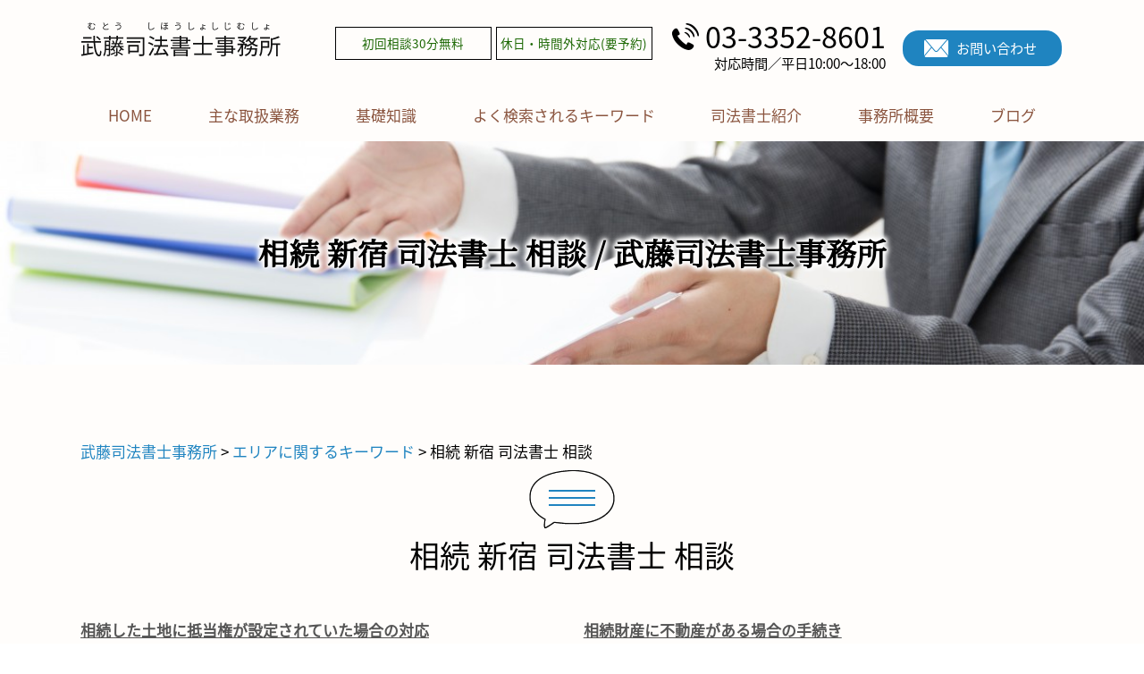

--- FILE ---
content_type: text/html; charset=UTF-8
request_url: https://muto-legal.com/%E3%82%A8%E3%83%AA%E3%82%A2%E3%81%AB%E9%96%A2%E3%81%99%E3%82%8B%E3%82%AD%E3%83%BC%E3%83%AF%E3%83%BC%E3%83%89/%E7%9B%B8%E7%B6%9A-%E6%96%B0%E5%AE%BF-%E5%8F%B8%E6%B3%95%E6%9B%B8%E5%A3%AB-%E7%9B%B8%E8%AB%87/
body_size: 87167
content:
<!DOCTYPE html>
<html lang="ja">
<!-- Google Tag Manager -->
<script>(function(w,d,s,l,i){w[l]=w[l]||[];w[l].push({'gtm.start':
new Date().getTime(),event:'gtm.js'});var f=d.getElementsByTagName(s)[0],
j=d.createElement(s),dl=l!='dataLayer'?'&l='+l:'';j.async=true;j.src=
'https://www.googletagmanager.com/gtm.js?id='+i+dl;f.parentNode.insertBefore(j,f);
})(window,document,'script','dataLayer','GTM-TQT2P42');</script>
<!-- End Google Tag Manager -->
<head>
  <meta charset="utf-8">
  <meta http-equiv="X-UA-Compatible" content="IE=edge">
  <meta name="format-detection" content="telephone=no">
  <meta name="viewport" content="width=device-width, initial-scale=1, shrink-to-fit=no">
  <title>相続 新宿 司法書士 相談 | 武藤司法書士事務所</title>
  <meta name="description" content="">
  <meta name="keywords" content="">
  <link rel="stylesheet" href="https://muto-legal.com/common/css/plugin.css">
  <link rel="stylesheet" href="https://muto-legal.com/wp-content/themes/muto/style.css">
  <link rel="stylesheet" href="https://muto-legal.com/wp-content/themes/muto/css/styles.css">
	
	<style>
		.wpcf7-submit{
			display:none;
		}
		.recaptcha-btn{
			display:block;
		}
		.grecaptcha-badge { margin: 10px 0; }
	</style>
	<script type="text/javascript">
		var contactform = [];
		var checkIfCalled = true;
		var renderGoogleInvisibleRecaptchaFront = function() {
			// prevent form submit from enter key
			jQuery("input[name=_wpcf7]").attr("class","formid");
				jQuery('.wpcf7-form').on('keyup keypress', "input", function(e) {
				  var keyCode = e.keyCode || e.which;
				  if (keyCode === 13) {
					e.preventDefault();
					return false;
				  }
				});

			jQuery('.wpcf7-submit').each(function(index){

				var checkexclude = 0;
				var form = jQuery(this).closest('.wpcf7-form');
				var value = jQuery(form).find(".formid").val();
				// check form exclude from invisible recaptcha
								if(checkexclude == 0){
					// Hide the form orig submit button
					form.find('.wpcf7-submit').hide();

					// Fetch class and value of orig submit button
					btnClasses = form.find('.wpcf7-submit').attr('class');
					btnValue = form.find('.wpcf7-submit').attr('value');

					// Add custom button and recaptcha holder

					form.find('.wpcf7-submit').after('<input type="button" id="wpcf-custom-btn-'+index+'" class="'+btnClasses+'  recaptcha-btn recaptcha-btn-type-css" value="'+btnValue+'" title="'+btnValue+'" >');
					form.append('<div class="recaptcha-holder" id="recaptcha-holder-'+index+'"></div>');
					// Recaptcha rendenr from here
					var holderId = grecaptcha.render('recaptcha-holder-'+index,{
								'sitekey':'6LdT0a8ZAAAAAB6__6qQGsCstiF47ES9vWDbysOe',
								'size': 'invisible',
								'badge' : 'inline', // possible values: bottomright, bottomleft, inline
								'callback' : function (recaptchaToken) {
									//console.log(recaptchaToken);
									var response=jQuery('#recaptcha-holder-'+index).find('.g-recaptcha-response').val();
									//console.log(response);
									//Remove old response and store new respone
									jQuery('#recaptcha-holder-'+index).parent().find(".respose_post").remove();
									jQuery('#recaptcha-holder-'+index).after('<input type="hidden" name="g-recaptcha-response"  value="'+response+'" class="respose_post">')
									grecaptcha.reset(holderId);

									if(typeof customCF7Validator !== 'undefined'){
										if(!customCF7Validator(form)){
											return;
										}
									}
									// Call default Validator function
									else if(contactFormDefaultValidator(form)){
										return;
									}
									else{
										// hide the custom button and show orig submit button again and submit the form
										jQuery('#wpcf-custom-btn-'+index).hide();
										form.find('input[type=submit]').show();
										form.find("input[type=submit]").click();
										form.find('input[type=submit]').hide();
										jQuery('#wpcf-custom-btn-'+index).attr('style','');
									}
								}
						},false);

					// action call when click on custom button
					jQuery('#wpcf-custom-btn-'+index).click(function(event){
						event.preventDefault();
						// Call custom validator function
						if(typeof customCF7Validator == 'function'){
							if(!customCF7Validator(form)){
								return false;
							}
						}
						// Call default Validator function
						else if(contactFormDefaultValidator(form)){
							return false;
						}
						else if(grecaptcha.getResponse(holderId) != ''){
							grecaptcha.reset(holderId);
						}
						else{
							// execute the recaptcha challenge
							grecaptcha.execute(holderId);
						}
					});
				}
			});
		}
	</script><script  src="https://www.google.com/recaptcha/api.js?onload=renderGoogleInvisibleRecaptchaFront&render=explicit" async defer></script><meta name='robots' content='max-image-preview:large' />
<script type="text/javascript">
window._wpemojiSettings = {"baseUrl":"https:\/\/s.w.org\/images\/core\/emoji\/14.0.0\/72x72\/","ext":".png","svgUrl":"https:\/\/s.w.org\/images\/core\/emoji\/14.0.0\/svg\/","svgExt":".svg","source":{"concatemoji":"https:\/\/muto-legal.com\/wp-includes\/js\/wp-emoji-release.min.js?ver=6.1.5"}};
/*! This file is auto-generated */
!function(e,a,t){var n,r,o,i=a.createElement("canvas"),p=i.getContext&&i.getContext("2d");function s(e,t){var a=String.fromCharCode,e=(p.clearRect(0,0,i.width,i.height),p.fillText(a.apply(this,e),0,0),i.toDataURL());return p.clearRect(0,0,i.width,i.height),p.fillText(a.apply(this,t),0,0),e===i.toDataURL()}function c(e){var t=a.createElement("script");t.src=e,t.defer=t.type="text/javascript",a.getElementsByTagName("head")[0].appendChild(t)}for(o=Array("flag","emoji"),t.supports={everything:!0,everythingExceptFlag:!0},r=0;r<o.length;r++)t.supports[o[r]]=function(e){if(p&&p.fillText)switch(p.textBaseline="top",p.font="600 32px Arial",e){case"flag":return s([127987,65039,8205,9895,65039],[127987,65039,8203,9895,65039])?!1:!s([55356,56826,55356,56819],[55356,56826,8203,55356,56819])&&!s([55356,57332,56128,56423,56128,56418,56128,56421,56128,56430,56128,56423,56128,56447],[55356,57332,8203,56128,56423,8203,56128,56418,8203,56128,56421,8203,56128,56430,8203,56128,56423,8203,56128,56447]);case"emoji":return!s([129777,127995,8205,129778,127999],[129777,127995,8203,129778,127999])}return!1}(o[r]),t.supports.everything=t.supports.everything&&t.supports[o[r]],"flag"!==o[r]&&(t.supports.everythingExceptFlag=t.supports.everythingExceptFlag&&t.supports[o[r]]);t.supports.everythingExceptFlag=t.supports.everythingExceptFlag&&!t.supports.flag,t.DOMReady=!1,t.readyCallback=function(){t.DOMReady=!0},t.supports.everything||(n=function(){t.readyCallback()},a.addEventListener?(a.addEventListener("DOMContentLoaded",n,!1),e.addEventListener("load",n,!1)):(e.attachEvent("onload",n),a.attachEvent("onreadystatechange",function(){"complete"===a.readyState&&t.readyCallback()})),(e=t.source||{}).concatemoji?c(e.concatemoji):e.wpemoji&&e.twemoji&&(c(e.twemoji),c(e.wpemoji)))}(window,document,window._wpemojiSettings);
</script>
<style type="text/css">
img.wp-smiley,
img.emoji {
	display: inline !important;
	border: none !important;
	box-shadow: none !important;
	height: 1em !important;
	width: 1em !important;
	margin: 0 0.07em !important;
	vertical-align: -0.1em !important;
	background: none !important;
	padding: 0 !important;
}
</style>
	<link rel='stylesheet' id='wp-block-library-css' href='https://muto-legal.com/wp-includes/css/dist/block-library/style.min.css?ver=6.1.5' type='text/css' media='all' />
<link rel='stylesheet' id='classic-theme-styles-css' href='https://muto-legal.com/wp-includes/css/classic-themes.min.css?ver=1' type='text/css' media='all' />
<style id='global-styles-inline-css' type='text/css'>
body{--wp--preset--color--black: #000000;--wp--preset--color--cyan-bluish-gray: #abb8c3;--wp--preset--color--white: #ffffff;--wp--preset--color--pale-pink: #f78da7;--wp--preset--color--vivid-red: #cf2e2e;--wp--preset--color--luminous-vivid-orange: #ff6900;--wp--preset--color--luminous-vivid-amber: #fcb900;--wp--preset--color--light-green-cyan: #7bdcb5;--wp--preset--color--vivid-green-cyan: #00d084;--wp--preset--color--pale-cyan-blue: #8ed1fc;--wp--preset--color--vivid-cyan-blue: #0693e3;--wp--preset--color--vivid-purple: #9b51e0;--wp--preset--gradient--vivid-cyan-blue-to-vivid-purple: linear-gradient(135deg,rgba(6,147,227,1) 0%,rgb(155,81,224) 100%);--wp--preset--gradient--light-green-cyan-to-vivid-green-cyan: linear-gradient(135deg,rgb(122,220,180) 0%,rgb(0,208,130) 100%);--wp--preset--gradient--luminous-vivid-amber-to-luminous-vivid-orange: linear-gradient(135deg,rgba(252,185,0,1) 0%,rgba(255,105,0,1) 100%);--wp--preset--gradient--luminous-vivid-orange-to-vivid-red: linear-gradient(135deg,rgba(255,105,0,1) 0%,rgb(207,46,46) 100%);--wp--preset--gradient--very-light-gray-to-cyan-bluish-gray: linear-gradient(135deg,rgb(238,238,238) 0%,rgb(169,184,195) 100%);--wp--preset--gradient--cool-to-warm-spectrum: linear-gradient(135deg,rgb(74,234,220) 0%,rgb(151,120,209) 20%,rgb(207,42,186) 40%,rgb(238,44,130) 60%,rgb(251,105,98) 80%,rgb(254,248,76) 100%);--wp--preset--gradient--blush-light-purple: linear-gradient(135deg,rgb(255,206,236) 0%,rgb(152,150,240) 100%);--wp--preset--gradient--blush-bordeaux: linear-gradient(135deg,rgb(254,205,165) 0%,rgb(254,45,45) 50%,rgb(107,0,62) 100%);--wp--preset--gradient--luminous-dusk: linear-gradient(135deg,rgb(255,203,112) 0%,rgb(199,81,192) 50%,rgb(65,88,208) 100%);--wp--preset--gradient--pale-ocean: linear-gradient(135deg,rgb(255,245,203) 0%,rgb(182,227,212) 50%,rgb(51,167,181) 100%);--wp--preset--gradient--electric-grass: linear-gradient(135deg,rgb(202,248,128) 0%,rgb(113,206,126) 100%);--wp--preset--gradient--midnight: linear-gradient(135deg,rgb(2,3,129) 0%,rgb(40,116,252) 100%);--wp--preset--duotone--dark-grayscale: url('#wp-duotone-dark-grayscale');--wp--preset--duotone--grayscale: url('#wp-duotone-grayscale');--wp--preset--duotone--purple-yellow: url('#wp-duotone-purple-yellow');--wp--preset--duotone--blue-red: url('#wp-duotone-blue-red');--wp--preset--duotone--midnight: url('#wp-duotone-midnight');--wp--preset--duotone--magenta-yellow: url('#wp-duotone-magenta-yellow');--wp--preset--duotone--purple-green: url('#wp-duotone-purple-green');--wp--preset--duotone--blue-orange: url('#wp-duotone-blue-orange');--wp--preset--font-size--small: 13px;--wp--preset--font-size--medium: 20px;--wp--preset--font-size--large: 36px;--wp--preset--font-size--x-large: 42px;--wp--preset--spacing--20: 0.44rem;--wp--preset--spacing--30: 0.67rem;--wp--preset--spacing--40: 1rem;--wp--preset--spacing--50: 1.5rem;--wp--preset--spacing--60: 2.25rem;--wp--preset--spacing--70: 3.38rem;--wp--preset--spacing--80: 5.06rem;}:where(.is-layout-flex){gap: 0.5em;}body .is-layout-flow > .alignleft{float: left;margin-inline-start: 0;margin-inline-end: 2em;}body .is-layout-flow > .alignright{float: right;margin-inline-start: 2em;margin-inline-end: 0;}body .is-layout-flow > .aligncenter{margin-left: auto !important;margin-right: auto !important;}body .is-layout-constrained > .alignleft{float: left;margin-inline-start: 0;margin-inline-end: 2em;}body .is-layout-constrained > .alignright{float: right;margin-inline-start: 2em;margin-inline-end: 0;}body .is-layout-constrained > .aligncenter{margin-left: auto !important;margin-right: auto !important;}body .is-layout-constrained > :where(:not(.alignleft):not(.alignright):not(.alignfull)){max-width: var(--wp--style--global--content-size);margin-left: auto !important;margin-right: auto !important;}body .is-layout-constrained > .alignwide{max-width: var(--wp--style--global--wide-size);}body .is-layout-flex{display: flex;}body .is-layout-flex{flex-wrap: wrap;align-items: center;}body .is-layout-flex > *{margin: 0;}:where(.wp-block-columns.is-layout-flex){gap: 2em;}.has-black-color{color: var(--wp--preset--color--black) !important;}.has-cyan-bluish-gray-color{color: var(--wp--preset--color--cyan-bluish-gray) !important;}.has-white-color{color: var(--wp--preset--color--white) !important;}.has-pale-pink-color{color: var(--wp--preset--color--pale-pink) !important;}.has-vivid-red-color{color: var(--wp--preset--color--vivid-red) !important;}.has-luminous-vivid-orange-color{color: var(--wp--preset--color--luminous-vivid-orange) !important;}.has-luminous-vivid-amber-color{color: var(--wp--preset--color--luminous-vivid-amber) !important;}.has-light-green-cyan-color{color: var(--wp--preset--color--light-green-cyan) !important;}.has-vivid-green-cyan-color{color: var(--wp--preset--color--vivid-green-cyan) !important;}.has-pale-cyan-blue-color{color: var(--wp--preset--color--pale-cyan-blue) !important;}.has-vivid-cyan-blue-color{color: var(--wp--preset--color--vivid-cyan-blue) !important;}.has-vivid-purple-color{color: var(--wp--preset--color--vivid-purple) !important;}.has-black-background-color{background-color: var(--wp--preset--color--black) !important;}.has-cyan-bluish-gray-background-color{background-color: var(--wp--preset--color--cyan-bluish-gray) !important;}.has-white-background-color{background-color: var(--wp--preset--color--white) !important;}.has-pale-pink-background-color{background-color: var(--wp--preset--color--pale-pink) !important;}.has-vivid-red-background-color{background-color: var(--wp--preset--color--vivid-red) !important;}.has-luminous-vivid-orange-background-color{background-color: var(--wp--preset--color--luminous-vivid-orange) !important;}.has-luminous-vivid-amber-background-color{background-color: var(--wp--preset--color--luminous-vivid-amber) !important;}.has-light-green-cyan-background-color{background-color: var(--wp--preset--color--light-green-cyan) !important;}.has-vivid-green-cyan-background-color{background-color: var(--wp--preset--color--vivid-green-cyan) !important;}.has-pale-cyan-blue-background-color{background-color: var(--wp--preset--color--pale-cyan-blue) !important;}.has-vivid-cyan-blue-background-color{background-color: var(--wp--preset--color--vivid-cyan-blue) !important;}.has-vivid-purple-background-color{background-color: var(--wp--preset--color--vivid-purple) !important;}.has-black-border-color{border-color: var(--wp--preset--color--black) !important;}.has-cyan-bluish-gray-border-color{border-color: var(--wp--preset--color--cyan-bluish-gray) !important;}.has-white-border-color{border-color: var(--wp--preset--color--white) !important;}.has-pale-pink-border-color{border-color: var(--wp--preset--color--pale-pink) !important;}.has-vivid-red-border-color{border-color: var(--wp--preset--color--vivid-red) !important;}.has-luminous-vivid-orange-border-color{border-color: var(--wp--preset--color--luminous-vivid-orange) !important;}.has-luminous-vivid-amber-border-color{border-color: var(--wp--preset--color--luminous-vivid-amber) !important;}.has-light-green-cyan-border-color{border-color: var(--wp--preset--color--light-green-cyan) !important;}.has-vivid-green-cyan-border-color{border-color: var(--wp--preset--color--vivid-green-cyan) !important;}.has-pale-cyan-blue-border-color{border-color: var(--wp--preset--color--pale-cyan-blue) !important;}.has-vivid-cyan-blue-border-color{border-color: var(--wp--preset--color--vivid-cyan-blue) !important;}.has-vivid-purple-border-color{border-color: var(--wp--preset--color--vivid-purple) !important;}.has-vivid-cyan-blue-to-vivid-purple-gradient-background{background: var(--wp--preset--gradient--vivid-cyan-blue-to-vivid-purple) !important;}.has-light-green-cyan-to-vivid-green-cyan-gradient-background{background: var(--wp--preset--gradient--light-green-cyan-to-vivid-green-cyan) !important;}.has-luminous-vivid-amber-to-luminous-vivid-orange-gradient-background{background: var(--wp--preset--gradient--luminous-vivid-amber-to-luminous-vivid-orange) !important;}.has-luminous-vivid-orange-to-vivid-red-gradient-background{background: var(--wp--preset--gradient--luminous-vivid-orange-to-vivid-red) !important;}.has-very-light-gray-to-cyan-bluish-gray-gradient-background{background: var(--wp--preset--gradient--very-light-gray-to-cyan-bluish-gray) !important;}.has-cool-to-warm-spectrum-gradient-background{background: var(--wp--preset--gradient--cool-to-warm-spectrum) !important;}.has-blush-light-purple-gradient-background{background: var(--wp--preset--gradient--blush-light-purple) !important;}.has-blush-bordeaux-gradient-background{background: var(--wp--preset--gradient--blush-bordeaux) !important;}.has-luminous-dusk-gradient-background{background: var(--wp--preset--gradient--luminous-dusk) !important;}.has-pale-ocean-gradient-background{background: var(--wp--preset--gradient--pale-ocean) !important;}.has-electric-grass-gradient-background{background: var(--wp--preset--gradient--electric-grass) !important;}.has-midnight-gradient-background{background: var(--wp--preset--gradient--midnight) !important;}.has-small-font-size{font-size: var(--wp--preset--font-size--small) !important;}.has-medium-font-size{font-size: var(--wp--preset--font-size--medium) !important;}.has-large-font-size{font-size: var(--wp--preset--font-size--large) !important;}.has-x-large-font-size{font-size: var(--wp--preset--font-size--x-large) !important;}
.wp-block-navigation a:where(:not(.wp-element-button)){color: inherit;}
:where(.wp-block-columns.is-layout-flex){gap: 2em;}
.wp-block-pullquote{font-size: 1.5em;line-height: 1.6;}
</style>
<link rel='stylesheet' id='contact-form-7-css' href='https://muto-legal.com/wp-content/plugins/contact-form-7/includes/css/styles.css?ver=5.7.3' type='text/css' media='all' />
<link rel='stylesheet' id='wp-pagenavi-css' href='https://muto-legal.com/wp-content/plugins/wp-pagenavi/pagenavi-css.css?ver=2.70' type='text/css' media='all' />
<script type='text/javascript' src='https://muto-legal.com/wp-includes/js/jquery/jquery.min.js?ver=3.6.1' id='jquery-core-js'></script>
<script type='text/javascript' src='https://muto-legal.com/wp-includes/js/jquery/jquery-migrate.min.js?ver=3.3.2' id='jquery-migrate-js'></script>
<script type='text/javascript' src='https://muto-legal.com/wp-content/plugins/cf7-invisible-recaptcha/js/cf7_invisible_recaptcha.js?ver=1.2.3' id='cf7_invisible_recaptcha_functions-js'></script>
<link rel="https://api.w.org/" href="https://muto-legal.com/wp-json/" /><link rel="alternate" type="application/json" href="https://muto-legal.com/wp-json/wp/v2/posts/149" /><link rel="EditURI" type="application/rsd+xml" title="RSD" href="https://muto-legal.com/xmlrpc.php?rsd" />
<link rel="wlwmanifest" type="application/wlwmanifest+xml" href="https://muto-legal.com/wp-includes/wlwmanifest.xml" />
<link rel="canonical" href="https://muto-legal.com/%e3%82%a8%e3%83%aa%e3%82%a2%e3%81%ab%e9%96%a2%e3%81%99%e3%82%8b%e3%82%ad%e3%83%bc%e3%83%af%e3%83%bc%e3%83%89/%e7%9b%b8%e7%b6%9a-%e6%96%b0%e5%ae%bf-%e5%8f%b8%e6%b3%95%e6%9b%b8%e5%a3%ab-%e7%9b%b8%e8%ab%87/" />
<link rel='shortlink' href='https://muto-legal.com/?p=149' />
<link rel="alternate" type="application/json+oembed" href="https://muto-legal.com/wp-json/oembed/1.0/embed?url=https%3A%2F%2Fmuto-legal.com%2F%25e3%2582%25a8%25e3%2583%25aa%25e3%2582%25a2%25e3%2581%25ab%25e9%2596%25a2%25e3%2581%2599%25e3%2582%258b%25e3%2582%25ad%25e3%2583%25bc%25e3%2583%25af%25e3%2583%25bc%25e3%2583%2589%2F%25e7%259b%25b8%25e7%25b6%259a-%25e6%2596%25b0%25e5%25ae%25bf-%25e5%258f%25b8%25e6%25b3%2595%25e6%259b%25b8%25e5%25a3%25ab-%25e7%259b%25b8%25e8%25ab%2587%2F" />
<link rel="alternate" type="text/xml+oembed" href="https://muto-legal.com/wp-json/oembed/1.0/embed?url=https%3A%2F%2Fmuto-legal.com%2F%25e3%2582%25a8%25e3%2583%25aa%25e3%2582%25a2%25e3%2581%25ab%25e9%2596%25a2%25e3%2581%2599%25e3%2582%258b%25e3%2582%25ad%25e3%2583%25bc%25e3%2583%25af%25e3%2583%25bc%25e3%2583%2589%2F%25e7%259b%25b8%25e7%25b6%259a-%25e6%2596%25b0%25e5%25ae%25bf-%25e5%258f%25b8%25e6%25b3%2595%25e6%259b%25b8%25e5%25a3%25ab-%25e7%259b%25b8%25e8%25ab%2587%2F&#038;format=xml" />
<script src='https://mediamaker-16.com/?dm=f6569d84a8dcdc85c89594335b79e535&amp;action=load&amp;blogid=9&amp;siteid=1&amp;t=1563742242&amp;back=https%3A%2F%2Fmuto-legal.com%2F%25E3%2582%25A8%25E3%2583%25AA%25E3%2582%25A2%25E3%2581%25AB%25E9%2596%25A2%25E3%2581%2599%25E3%2582%258B%25E3%2582%25AD%25E3%2583%25BC%25E3%2583%25AF%25E3%2583%25BC%25E3%2583%2589%2F%25E7%259B%25B8%25E7%25B6%259A-%25E6%2596%25B0%25E5%25AE%25BF-%25E5%258F%25B8%25E6%25B3%2595%25E6%259B%25B8%25E5%25A3%25AB-%25E7%259B%25B8%25E8%25AB%2587%2F' type='text/javascript'></script><style type="text/css">.recentcomments a{display:inline !important;padding:0 !important;margin:0 !important;}</style></head>
<body>
<!-- Google Tag Manager (noscript) -->
<noscript><iframe src="https://www.googletagmanager.com/ns.html?id=GTM-TQT2P42"
height="0" width="0" style="display:none;visibility:hidden"></iframe></noscript>
<!-- End Google Tag Manager (noscript) -->
  <!-- ▼wrapper -->
  <div class="wrapper" id="wrapper">
    <!-- ▼header -->
    <header class="header" id="header">
      <h1 class="page-title" id="page-title">
        <span class="page-title-inner">
            <span class="page-title-name">相続 新宿 司法書士 相談 / 武藤司法書士事務所</span>
	        </span>
      </h1>
      <div class="inner">
        <p class="header-logo">
          <a class="header-link" href="https://muto-legal.com">
            <img src="https://muto-legal.com/wp-content/themes/muto/img/base/logo.png" alt="武藤司法書士事務所">
          </a>
        </p>
        <div class="header-content">
          <div class="header-text">
            <ul class="header-list">
              <li><span>初回相談30分無料</span></li>
              <li><span>休日・時間外対応(要予約)</span></li>
            </ul>
          </div>
          <div class="header-contact">
            <div class="header-contact-container">
              <div class="header-contact-inner">
                <div class="global-contact primary">
                  <div class="global-contact-items">
                    <div class="global-contact-item tel">
                      <p><a class="tel-link" href="tel:03-3352-8601" onclick="ga('send', 'event', 'reserve_banner_irie', 'click', 'content');"><span class="tel-num"><span>03-3352-8601</span></span></a></p>
                      <p><span class="tel-text">対応時間／平日10:00～18:00</span></p>
                    </div>
                    <div class="global-contact-item mail">
                      <p><a class="mail-link" href="https://muto-legal.com/inq/"><span class="mail-text">お問い合わせ</span></a></p>
                    </div>
                  </div>
                </div>
              </div>
            </div>
          </div>
        </div>
      </div>
      <div class="tel-button"><a href="tel:03-3352-8601" onclick="ga('send', 'event', 'reserve_banner_irie', 'click', 'content');"><span class="icon icon-tel"></span></a></div>
      <div class="contact-button"><a href="https://muto-legal.com/inq/"><span>お問い合わせはこちら</span></a></div>
    </header>
    <!-- ▲header -->
    <!-- ▼nav -->
    <nav class="nav" id="nav">
      <div class="inner">
        <ul class="main-nav" id="main-nav">
          <li class="nav-item nav-home" id="nav-home"><a class="nav-link" href="https://muto-legal.com"><span>HOME</span></a></li>
          <li class="nav-item nav-business" id="nav-business"><a class="nav-link" href="https://muto-legal.com/#business"><span>主な取扱業務</span></a></li>
          <li class="nav-item nav-knowledge" id="nav-knowledge"><a class="nav-link" href="#knowledge"><span>基礎知識</span></a></li>
          <li class="nav-item nav-keyword" id="nav-keyword"><a class="nav-link" href="#keyword"><span>よく検索されるキーワード</span></a></li>
          <li class="nav-item nav-staff" id="nav-staff"><a class="nav-link" href="#staff"><span>司法書士紹介</span></a></li>
          <li class="nav-item nav-office" id="nav-office"><a class="nav-link" href="#office"><span>事務所概要</span></a></li>
          <li class="nav-item nav-blog" id="nav-blog"><a class="nav-link" target= _blank href="https://blog.muto-legal.com/"><span>ブログ</span></a></li>
        </ul>
        <div class="nav-close-button" id="nav-close-button"><span class="nav-button-icon"></span></div>
      </div>
    </nav>
		<!-- ▲nav -->
		<!-- ▼main -->
    <main class="main" id="main">
      <div class="pankz">
<!-- Breadcrumb NavXT 7.2.0 -->
<span property="itemListElement" typeof="ListItem"><a property="item" typeof="WebPage" title="Go to 武藤司法書士事務所." href="https://muto-legal.com" class="home" ><span property="name">武藤司法書士事務所</span></a><meta property="position" content="1"></span> &gt; <span property="itemListElement" typeof="ListItem"><a property="item" typeof="WebPage" title="Go to the エリアに関するキーワード category archives." href="https://muto-legal.com/%e3%82%a8%e3%83%aa%e3%82%a2%e3%81%ab%e9%96%a2%e3%81%99%e3%82%8b%e3%82%ad%e3%83%bc%e3%83%af%e3%83%bc%e3%83%89/" class="taxonomy category" ><span property="name">エリアに関するキーワード</span></a><meta property="position" content="2"></span> &gt; <span class="post post-post current-item">相続 新宿 司法書士 相談</span>      </div>
      <div class="inner">


        <section class="section detail-section">
          <div class="section-header">
            <h2 class="section-heading">相続 新宿 司法書士 相談</h2>
					</div>
					<div class="inner">
            <div class="detail">
							<div class="detail-text">
								<ul class="post-list cfx"><li class="cfx"><a href="https://muto-legal.com/list/souzoku/%e7%9b%b8%e7%b6%9a%e3%81%97%e3%81%9f%e5%9c%9f%e5%9c%b0%e3%81%ab%e6%8a%b5%e5%bd%93%e6%a8%a9%e3%81%8c%e8%a8%ad%e5%ae%9a%e3%81%95%e3%82%8c%e3%81%a6%e3%81%84%e3%81%9f%e5%a0%b4%e5%90%88%e3%81%ae%e5%af%be/">相続した土地に抵当権が設定されていた場合の対応</a><p>被<mark>相続</mark>人の残した不動産を引き継いだ時に抵当権がついていたらどうすればいいでしょうか。そもそも抵当権とは何なのでしょうか。抵当権とは住宅ローンなどの有担保ローンのことをさします。有担保ローンとは金融機関などにお金を借りるときに、支払いが滞った場合に備えてあらかじめ借りた金額と同じくらいの住宅や自動車などを担保にする...</p></li><li><a href="https://muto-legal.com/list/souzoku/%e7%9b%b8%e7%b6%9a%e8%b2%a1%e7%94%a3%e3%81%ab%e4%b8%8d%e5%8b%95%e7%94%a3%e3%81%8c%e3%81%82%e3%82%8b%e5%a0%b4%e5%90%88%e3%81%ae%e6%89%8b%e7%b6%9a%e3%81%8d/">相続財産に不動産がある場合の手続き</a><p>遺産とひとくちにいっても<mark>相続</mark>される財産には預貯金・不動産をはじめ株式に、自社株などといった有価証券、会社などを経営していた場合は備品や機械なども含まれ、残される財産の種類は多岐にわたります。今回は不動産を<mark>相続</mark>した場合にどのような手続きが必要なのかを考えていきたいと思います。被<mark>相続</mark>人の財産から不動産を<mark>相続</mark>した方は登...</p></li><li><a href="https://muto-legal.com/list/souzoku/%e7%9b%b8%e7%b6%9a%e6%94%be%e6%a3%84/">相続放棄</a><p><mark>相続</mark>放棄とは簡単にいうと被<mark>相続</mark>人の財産すべてを一切<mark>相続</mark>しない、という手続きになります。<mark>相続</mark>放棄は遺産<mark>相続</mark>の手続きの中で一番期限が早く3か月以内におこなわなければなりません。では具体的な流れを見ていきましょう。<mark>相続</mark>放棄を考える人は、被<mark>相続</mark>人の残した遺産が借金であるケースや、被<mark>相続</mark>人との関係が希薄のため、ほかの<mark>相続</mark>人...</p></li><li><a href="https://muto-legal.com/list/souzoku/%e9%81%ba%e8%a8%80%e6%9b%b8%e3%81%ae%e4%bd%9c%e6%88%90%e3%81%a8%e7%a8%ae%e9%a1%9e/">遺言書の作成と種類</a><p>また、遺言書に記載したい内容を公証役場と<mark>相談</mark>しながら、実際に日程を調整します。公正証書遺言を作成する日にちが決まったら、証人2人と一緒に公証役場へとおもむきます。そこで実際の作成手続きをおこなうような流れになります。また、公正証書遺言は料金の支払いが発生しますので注意が必要です。更に付け加えると遺言書には遺言者の...</p></li><li><a href="https://muto-legal.com/list/souzoku/%e7%9b%b8%e7%b6%9a%e3%81%ae%e6%b5%81%e3%82%8c/">相続の流れ</a><p>遺産<mark>相続</mark>とひとくちで言っても<mark>相続</mark>人になった方はさまざまな手続きをおこなわなければなりません。今回は<mark>相続</mark>発生から、<mark>相続</mark>が完了されるまでの基本的な流れを説明させていただきます。まず<mark>相続</mark>開始の具体的な日にちを確認していきましょう。<mark>相続</mark>が始まるのは被<mark>相続</mark>人が死亡した日、もしくは死亡したことを知った日からになります。<mark>相続</mark>開...</p></li><li><a href="https://muto-legal.com/list/fudousan-touki/%e6%8a%b5%e5%bd%93%e6%a8%a9%e8%a8%ad%e5%ae%9a%e3%81%ae%e7%99%bb%e8%a8%98/">抵当権設定の登記</a><p>そのため専門家である<mark>司法書士</mark>に依頼したほうが良いといえるでしょう。武藤<mark>司法書士</mark>事務所では、<mark>新宿</mark>区・渋谷区・中野区を中心に、全国からのご<mark>相談</mark>を承っております。不動産登記でお困りの方、またお悩みの方へ親身に寄り添いサポートをさせていただきたいと思いますのでお気軽に連絡ください。</p></li><li><a href="https://muto-legal.com/list/fudousan-touki/%e6%89%80%e6%9c%89%e6%a8%a9%e4%bf%9d%e5%ad%98%e7%99%bb%e8%a8%98%e3%81%a8%e3%81%af/">所有権保存登記とは</a><p>自身でおこなうことも可能ですが、金融機関によっては<mark>司法書士</mark>が手続きをしていないと融資を受け付けないところもあるので、住宅ローンを組む際は必ず確認をおこなってください。武藤<mark>司法書士</mark>事務所では、<mark>新宿</mark>区・渋谷区・中野区を中心に、全国からのご<mark>相談</mark>を承っております。不動産登記でお困りの方、またお悩みの方へ親身に寄り添いサポ...</p></li><li><a href="https://muto-legal.com/list/fudousan-touki/%e4%b8%8d%e5%8b%95%e7%94%a3%e7%99%bb%e8%a8%98%e7%94%b3%e8%ab%8b%e6%9b%b8%e3%81%ae%e4%bd%9c%e6%88%90/">不動産登記申請書の作成</a><p>また、不動産売買による所有権の移転に関しても、贈与や<mark>相続</mark>で不動産をもらったときに利用できるので確認しておくといざというときに役に立つかもしれません。　しかしながら、住所変更手続きなど比較的簡単な登記は置いておいて、所有権譲渡などの申請の手続きを難しいと感じる方もいらっしゃるかもしれません。そんな時は、専門家である...</p></li><li><a href="https://muto-legal.com/list/fudousan-touki/%e4%b8%8d%e5%8b%95%e7%94%a3%e7%99%bb%e8%a8%98%e3%81%ae%e7%a8%ae%e9%a1%9e%e3%81%a8%e6%89%8b%e7%b6%9a%e3%81%8d%e3%81%8c%e5%bf%85%e8%a6%81%e3%81%aa%e5%a0%b4%e5%90%88/">不動産登記の種類と手続きが必要な場合</a><p>おもに所有している一部の土地を売買したり、<mark>相続</mark>した土地を複数の<mark>相続</mark>人ごとに分けたりするときに使います。・土地合筆登記…2つ以上の土地を合わせるときにおこなう登記です。おもに地番が無駄に分かれているときに使用します。・土地地目変更登記…土地の使用目的が変わったときに変更します。例えば畑や田んぼを家屋にしたときに利用...</p></li><li><a href="https://muto-legal.com/list/fudousan-touki/%e7%99%bb%e8%a8%98%e3%82%92%e8%a1%8c%e3%81%86%e9%9a%9b%e3%81%ae%e8%b3%87%e6%96%99%e3%83%bb%e7%8f%be%e5%9c%b0%e8%aa%bf%e6%9f%bb/">登記を行う際の資料・現地調査</a><p>ただし現地調査がとおらないと登記をすることができないので専門家に<mark>相談</mark>したほうが無難といえるでしょう。武藤<mark>司法書士</mark>事務所では、<mark>新宿</mark>区・渋谷区・中野区を中心に、全国からのご<mark>相談</mark>を承っております。不動産登記でお困りの方、またお悩みの方へ親身に寄り添いサポートをさせていただきたいと思いますのでお気軽に連絡ください。</p></li><li><a href="https://muto-legal.com/list/shougyou-touki/%e5%95%86%e6%a5%ad%e7%99%bb%e8%a8%98%e3%82%92%e5%8f%b8%e6%b3%95%e6%9b%b8%e5%a3%ab%e3%81%ab%e4%be%9d%e9%a0%bc%e3%81%99%e3%82%8b%e3%83%a1%e3%83%aa%e3%83%83%e3%83%88/">商業登記を司法書士に依頼するメリット</a><p>そんな時は専門家である<mark>司法書士</mark>に依頼をすることによって、手間を省くことが出来ます。デメリットとして依頼料は発生しますが、登記に関する一切を<mark>司法書士</mark>に任せることが出来、より経営に集中できるというメリットもあります。更に付け加えると<mark>司法書士</mark>は登記に関するいわばスペシャリストであるため不備が発生することなく、修正や申請...</p></li><li><a href="https://muto-legal.com/list/shougyou-touki/%e3%83%9e%e3%83%b3%e3%82%b7%e3%83%a7%e3%83%b3%e7%ae%a1%e7%90%86%e7%b5%84%e5%90%88%e6%b3%95%e4%ba%ba%e3%81%ae%e7%99%bb%e8%a8%98/">マンション管理組合法人の登記</a><p>ただし、代表者の個人名義ですと、その人が借金を負って返済がされなかった際に差し押さえになったり、亡くなったときに個人の財産なのか組合の財産であるのかが明確でなく<mark>相続</mark>で他の人に引き継がれてしまったりする可能性があります。ところが管理組合を法人化すればそのようなトラブルも回避することができるのです。2つめのメリットは...</p></li><li><a href="https://muto-legal.com/list/shougyou-touki/%e5%90%88%e5%90%8c%e4%bc%9a%e7%a4%be%e3%81%ab%e9%96%a2%e3%81%99%e3%82%8b%e7%99%bb%e8%a8%98/">合同会社に関する登記</a><p>登記に関してお困りの方は一度専門家に<mark>相談</mark>してみてはいかがでしょうか。武藤<mark>司法書士</mark>事務所では、<mark>新宿</mark>区・渋谷区・中野区を中心に、全国からのご<mark>相談</mark>を承っております。商業登記でお困りの方、またお悩みの方へ親身に寄り添いサポートをさせていただきたいと思いますのでお気軽に連絡ください。</p></li><li><a href="https://muto-legal.com/list/shougyou-touki/%e6%a0%aa%e5%bc%8f%e4%bc%9a%e7%a4%be%e3%81%ab%e9%96%a2%e3%81%99%e3%82%8b%e7%99%bb%e8%a8%98/">株式会社に関する登記</a><p>不備があると修正をしなくてはならず二度手間になってしまうので、お悩みの方は専門家に<mark>相談</mark>したほうが良いかと思います。武藤<mark>司法書士</mark>事務所では、<mark>新宿</mark>区・渋谷区・中野区を中心に、全国からのご<mark>相談</mark>を承っております。商業登記でお困りの方、またお悩みの方へ親身に寄り添いサポートをさせていただきたいと思いますのでお気軽に連絡くだ...</p></li><li><a href="https://muto-legal.com/list/shougyou-touki/%e5%95%86%e6%a5%ad%e7%99%bb%e8%a8%98%e3%81%a8%e3%81%af/">商業登記とは</a><p>会社設立をお考えの方や、そのほか変更手続きに不安を覚えていらっしゃる方は一度、専門家に<mark>相談</mark>してみてはいかがでしょうか。武藤<mark>司法書士</mark>事務所では、<mark>新宿</mark>区・渋谷区・中野区を中心に、全国からのご<mark>相談</mark>を承っております。商業登記でお困りの方、またお悩みの方へ親身に寄り添いサポートをさせていただきたいと思いますのでお気軽に連絡...</p></li><li><a href="https://muto-legal.com/list/saimu-seiri/%e9%81%8e%e6%89%95%e3%81%84%e9%87%91%e6%94%af%e6%89%95%e3%81%84%e8%ab%8b%e6%b1%82/">過払い金支払い請求</a><p>そのため、一度専門家に<mark>相談</mark>することをおすすめします。武藤<mark>司法書士</mark>事務所では、<mark>新宿</mark>区・渋谷区・中野区を中心に、全国からのご<mark>相談</mark>を承っております。債務整理でお困りの方、またお悩みの方へ親身に寄り添いサポートをさせていただきたいと思いますのでお気軽に連絡ください。</p></li><li><a href="https://muto-legal.com/list/saimu-seiri/%e5%82%b5%e5%8b%99%e6%95%b4%e7%90%86%e3%81%ae%e7%a8%ae%e9%a1%9e/">債務整理の種類</a><p>武藤<mark>司法書士</mark>事務所では、<mark>新宿</mark>区・渋谷区・中野区を中心に、全国からのご<mark>相談</mark>を承っております。債務整理でお困りの方、またお悩みの方へ親身に寄り添いサポートをさせていただきたいと思いますのでお気軽に連絡ください。</p></li><li><a href="https://muto-legal.com/list/saimu-seiri/%e5%82%b5%e5%8b%99%e6%95%b4%e7%90%86%e6%a5%ad%e5%8b%99%e3%81%ab%e3%81%8a%e3%81%91%e3%82%8b%e5%8f%b8%e6%b3%95%e6%9b%b8%e5%a3%ab%e3%81%a8%e5%bc%81%e8%ad%b7%e5%a3%ab%e3%81%ae%e9%81%95%e3%81%84/">債務整理業務における司法書士と弁護士の違い</a><p><mark>司法書士</mark>と弁護士、同じ法律の専門家でありますが債務整理をするにおいてどのような点が違うのでしょうか。<mark>司法書士</mark>と弁護士の大きな違いは金額の制限なく債務整理をできるかどうかになります。<mark>司法書士</mark>には1社あたり140万円以下でなければ依頼を受けられない一方、弁護士は上限なく依頼を受けることが出来ます。ただし、140万円以...</p></li><li><a href="https://muto-legal.com/list/soshou/%e6%b0%91%e4%ba%8b%e8%a8%b4%e8%a8%9f%e3%82%92%e5%8f%b8%e6%b3%95%e6%9b%b8%e5%a3%ab%e3%81%ab%e4%be%9d%e9%a0%bc%e3%81%99%e3%82%8b%e3%83%a1%e3%83%aa%e3%83%83%e3%83%88/">民事訴訟を司法書士に依頼するメリット</a><p>ただ一方で簡易裁判所であれば<mark>司法書士</mark>もまた訴訟を取り扱い、裁判の代理人になることも出来るのです。簡易裁判所では起こる訴訟は140万円以下であることが決まっています。また訴訟の中で更に簡易的な少額訴訟になると60万円以下の金銭請求の場合、適用することが可能です。簡易裁判所の民事訴訟は比較的身近に起こるトラブルについ...</p></li><li><a href="https://muto-legal.com/list/soshou/%e5%8f%b8%e6%b3%95%e6%9b%b8%e5%a3%ab%e3%81%8c%e8%a1%8c%e3%81%88%e3%82%8b%e6%b0%91%e4%ba%8b%e8%a8%b4%e8%a8%9f/">司法書士が行える民事訴訟</a><p>一般的に裁判といえば弁護士の仕事であるというイメージがあるかと思いますが、実は<mark>司法書士</mark>も条件付きで民事裁判を執り行なうことが出来るのです。約15年前までは<mark>司法書士</mark>は裁判で利用する書類などを作成し、民事で争う方のサポートをしてきました。しかし、司法改革の流れによって、国民への法的サービスが充実するようにという目的で...</p></li><li><a href="https://muto-legal.com/list/soshou/%e6%b0%91%e4%ba%8b%e8%a3%81%e5%88%a4%e3%81%ae%e7%89%b9%e5%be%b4/">民事裁判の特徴</a><p>そんな時は一度専門家に<mark>相談</mark>してみてはいかがでしょうか。武藤<mark>司法書士</mark>事務所では、<mark>新宿</mark>区・渋谷区・中野区を中心に、全国からのご<mark>相談</mark>を承っております。少額訴訟をお考えの方、またお悩みの方へ親身に寄り添いサポートをさせていただきたいと思いますのでお気軽に連絡ください。</p></li></ul>							</div>
							<div class="detail-paging">
								<div class="detail-paging-subsection">
									<div class="prev"><a href="https://muto-legal.com/%e3%82%a8%e3%83%aa%e3%82%a2%e3%81%ab%e9%96%a2%e3%81%99%e3%82%8b%e3%82%ad%e3%83%bc%e3%83%af%e3%83%bc%e3%83%89/%e9%81%ba%e8%a8%80%e6%9b%b8%e4%bd%9c%e6%88%90-%e4%b8%ad%e9%87%8e-%e5%8f%b8%e6%b3%95%e6%9b%b8%e5%a3%ab-%e7%9b%b8%e8%ab%87/" rel="next">« 遺言書作成 中野 司法書士 相談</a></div>
    							<div class="next"><a href="https://muto-legal.com/%e3%82%a8%e3%83%aa%e3%82%a2%e3%81%ab%e9%96%a2%e3%81%99%e3%82%8b%e3%82%ad%e3%83%bc%e3%83%af%e3%83%bc%e3%83%89/%e5%82%b5%e5%8b%99%e6%95%b4%e7%90%86-%e6%96%b0%e5%ae%bf-%e5%8f%b8%e6%b3%95%e6%9b%b8%e5%a3%ab-%e7%9b%b8%e8%ab%87/" rel="prev">債務整理 新宿 司法書士 相談 »</a></div>
								</div>
								<div class="detail-paging-subsection">
    							<div class="back"><a href="https://muto-legal.com/%e3%82%a8%e3%83%aa%e3%82%a2%e3%81%ab%e9%96%a2%e3%81%99%e3%82%8b%e3%82%ad%e3%83%bc%e3%83%af%e3%83%bc%e3%83%89">一覧に戻る</a></div>
								</div>
							</div>
            </div>
          </div>
				</section>

        <section class="section knowledge-section anchor-point" id="knowledge">
          <div class="section-header">
            <h2 class="section-heading">当事務所の基礎知識</h2>
          </div>
          <div class="inner">
            <div class="knowledge">
              <ul class="knowledge-list list-style-none">
                <li class="knowledge-topics">
                  <a href="https://muto-legal.com/saimu-seiri/%e3%80%90%e5%8f%b8%e6%b3%95%e6%9b%b8%e5%a3%ab%e3%81%8c%e8%a7%a3%e8%aa%ac%e3%80%91%e4%bb%bb%e6%84%8f%e6%95%b4%e7%90%86%e3%82%92%e3%81%99%e3%82%8b%e3%81%a8%e8%b3%83%e8%b2%b8%e5%a5%91%e7%b4%84%e3%81%ab/" class="knowledge-link">
                    <h3 class="knowledge-title">【司法書士が解説】任...</h3>
                    <p class="knowledge-body">任意整理を検討している方の中には、今住んでいるアパートを追い出されるのではないか、新たな賃貸契約ができなくなるのではないかなど、不安に思う方も多いのではないでしょうか。本記事では、任意整理が賃貸契約に与える影響について、 [&hellip;]</p>
										<p class="knowledge-img"><span><img width="90" height="90" src="https://muto-legal.com/wp-content/uploads/sites/9/2019/11/souzoku-image-54.jpg" class="attachment-thumbnail size-thumbnail wp-post-image" alt="" decoding="async" loading="lazy" /></span></p>
									</a>
								</li>
                <li class="knowledge-topics">
                  <a href="https://muto-legal.com/soshou/%e6%b0%91%e4%ba%8b%e8%a8%b4%e8%a8%9f%e3%82%92%e5%8f%b8%e6%b3%95%e6%9b%b8%e5%a3%ab%e3%81%ab%e4%be%9d%e9%a0%bc%e3%81%99%e3%82%8b%e3%83%a1%e3%83%aa%e3%83%83%e3%83%88/" class="knowledge-link">
                    <h3 class="knowledge-title">民事訴訟を司法書士に...</h3>
                    <p class="knowledge-body">民事訴訟ときくと弁護士が担当すると弁護士を想像する方が多いのではないでしょうか。もちろん弁護士のイメージが先行するのは無理がありません。ただ一方で簡易裁判所であれば司法書士もまた訴訟を取り扱い、裁判の代理人になることも出 [&hellip;]</p>
										<p class="knowledge-img"><span><img width="90" height="90" src="https://muto-legal.com/wp-content/uploads/sites/9/2019/11/image-t-39.jpg" class="attachment-thumbnail size-thumbnail wp-post-image" alt="" decoding="async" loading="lazy" /></span></p>
									</a>
								</li>
                <li class="knowledge-topics">
                  <a href="https://muto-legal.com/shougyou-touki/%e5%bd%b9%e5%93%a1%e5%a4%89%e6%9b%b4%e7%99%bb%e8%a8%98%e3%81%ae%e6%b5%81%e3%82%8c%e3%82%84%e5%bf%85%e8%a6%81%e6%9b%b8%e9%a1%9e/" class="knowledge-link">
                    <h3 class="knowledge-title">役員変更登記の流れや...</h3>
                    <p class="knowledge-body">代表取締役といった会社の役員には、任期が存在します。そのため、役員が変わらない場合でも、任期が切れるタイミングで、変更登記が必要となります。ここでは、役員変更登記の流れと必要書類についてご紹介します。&nbsp;■役員変 [&hellip;]</p>
										<p class="knowledge-img"><span><img width="90" height="90" src="https://muto-legal.com/wp-content/uploads/sites/9/2019/11/image-t-62.jpg" class="attachment-thumbnail size-thumbnail wp-post-image" alt="" decoding="async" loading="lazy" /></span></p>
									</a>
								</li>
                <li class="knowledge-topics">
                  <a href="https://muto-legal.com/soshou/%e5%8f%b8%e6%b3%95%e6%9b%b8%e5%a3%ab%e3%81%8c%e8%a1%8c%e3%81%88%e3%82%8b%e6%b0%91%e4%ba%8b%e8%a8%b4%e8%a8%9f/" class="knowledge-link">
                    <h3 class="knowledge-title">司法書士が行える民事...</h3>
                    <p class="knowledge-body">民事裁判とは基本的に私人同士でのもめごとや争いごとを解決するための裁判になります。なお、私人とは私たち国民や一般企業のことをいいます。一般的に裁判といえば弁護士の仕事であるというイメージがあるかと思いますが、実は司法書士 [&hellip;]</p>
										<p class="knowledge-img"><span><img width="90" height="90" src="https://muto-legal.com/wp-content/uploads/sites/9/2019/11/image-10.jpg" class="attachment-thumbnail size-thumbnail wp-post-image" alt="" decoding="async" loading="lazy" /></span></p>
									</a>
								</li>
                <li class="knowledge-topics">
                  <a href="https://muto-legal.com/saimu-seiri/%e5%82%b5%e5%8b%99%e6%95%b4%e7%90%86%e6%a5%ad%e5%8b%99%e3%81%ab%e3%81%8a%e3%81%91%e3%82%8b%e5%8f%b8%e6%b3%95%e6%9b%b8%e5%a3%ab%e3%81%a8%e5%bc%81%e8%ad%b7%e5%a3%ab%e3%81%ae%e9%81%95%e3%81%84/" class="knowledge-link">
                    <h3 class="knowledge-title">債務整理業務における...</h3>
                    <p class="knowledge-body">司法書士と弁護士、同じ法律の専門家でありますが債務整理をするにおいてどのような点が違うのでしょうか。司法書士と弁護士の大きな違いは金額の制限なく債務整理をできるかどうかになります。司法書士には1社あたり140万円以下でな [&hellip;]</p>
										<p class="knowledge-img"><span><img width="90" height="90" src="https://muto-legal.com/wp-content/uploads/sites/9/2019/11/image-4.jpg" class="attachment-thumbnail size-thumbnail wp-post-image" alt="" decoding="async" loading="lazy" /></span></p>
									</a>
								</li>
                <li class="knowledge-topics">
                  <a href="https://muto-legal.com/souzoku/%e6%b8%8b%e8%b0%b7%e5%8c%ba%e3%81%ae%e7%9b%b8%e7%b6%9a%e3%81%ab%e5%bc%b7%e3%81%84%e5%8f%b8%e6%b3%95%e6%9b%b8%e5%a3%ab%e3%82%92%e3%81%8a%e6%8e%a2%e3%81%97%e3%81%ae%e6%96%b9/" class="knowledge-link">
                    <h3 class="knowledge-title">渋谷区の相続に強い司...</h3>
                    <p class="knowledge-body">相続は近年の高齢化社会において大変身近な法律問題です。相続をめぐっては様々なトラブルが生じる可能性があり、事前にある程度の準備をしておくことが重要になってきます。&nbsp;相続の準備として代表的なものに遺言があげられま [&hellip;]</p>
										<p class="knowledge-img"><span><img width="90" height="90" src="https://muto-legal.com/wp-content/uploads/sites/9/2019/11/image-10.jpg" class="attachment-thumbnail size-thumbnail wp-post-image" alt="" decoding="async" loading="lazy" /></span></p>
									</a>
								</li>
              </ul>
            </div>
          </div>
        </section>

        <section class="section keyword-section anchor-point" id="keyword">
          <div class="section-header">
            <h2 class="section-heading">よく検索されるキーワード</h2>
          </div>
          <div class="inner">
            <div class="keyword">
              <ul class="keyword-items list-style-none">
                <li class="keyword-item">
                  <div class="keyword-item-inner">
                    <h3 class="keyword-heading">相続に関するキーワード</h3>
                    <ul class="keyword-list">
                      <li><a href="https://muto-legal.com/%e7%9b%b8%e7%b6%9a%e3%81%ab%e9%96%a2%e3%81%99%e3%82%8b%e3%82%ad%e3%83%bc%e3%83%af%e3%83%bc%e3%83%89/%e7%9b%b8%e7%b6%9a-%e5%af%84%e4%b8%8e%e5%88%86/">相続 寄与分</a></li>
                      <li><a href="https://muto-legal.com/%e7%9b%b8%e7%b6%9a%e3%81%ab%e9%96%a2%e3%81%99%e3%82%8b%e3%82%ad%e3%83%bc%e3%83%af%e3%83%bc%e3%83%89/%e6%ad%bb%e4%ba%a1-%e5%8f%a3%e5%ba%a7-%e5%87%8d%e7%b5%90/">死亡 口座 凍結</a></li>
                      <li><a href="https://muto-legal.com/%e7%9b%b8%e7%b6%9a%e3%81%ab%e9%96%a2%e3%81%99%e3%82%8b%e3%82%ad%e3%83%bc%e3%83%af%e3%83%bc%e3%83%89/%e9%81%ba%e8%a8%80%e6%9b%b8-%e7%a8%ae%e9%a1%9e/">遺言書 種類</a></li>
                      <li><a href="https://muto-legal.com/%e7%9b%b8%e7%b6%9a%e3%81%ab%e9%96%a2%e3%81%99%e3%82%8b%e3%82%ad%e3%83%bc%e3%83%af%e3%83%bc%e3%83%89/%e7%a7%98%e5%af%86%e8%a8%bc%e6%9b%b8%e9%81%ba%e8%a8%80-%e3%81%a8%e3%81%af/">秘密証書遺言 とは</a></li>
                      <li><a href="https://muto-legal.com/%e7%9b%b8%e7%b6%9a%e3%81%ab%e9%96%a2%e3%81%99%e3%82%8b%e3%82%ad%e3%83%bc%e3%83%af%e3%83%bc%e3%83%89/%e7%9b%b8%e7%b6%9a-10%e3%83%b6%e6%9c%88/">相続 10ヶ月</a></li>
                      <li><a href="https://muto-legal.com/%e7%9b%b8%e7%b6%9a%e3%81%ab%e9%96%a2%e3%81%99%e3%82%8b%e3%82%ad%e3%83%bc%e3%83%af%e3%83%bc%e3%83%89/%e7%9b%b8%e7%b6%9a%e4%ba%ba-%e7%af%84%e5%9b%b2/">相続人 範囲</a></li>
                      <li><a href="https://muto-legal.com/%e7%9b%b8%e7%b6%9a%e3%81%ab%e9%96%a2%e3%81%99%e3%82%8b%e3%82%ad%e3%83%bc%e3%83%af%e3%83%bc%e3%83%89/%e9%81%ba%e8%a8%80%e6%9b%b8-%e6%a4%9c%e8%aa%8d%e3%81%a8%e3%81%af/">遺言書 検認とは</a></li>
                      <li><a href="https://muto-legal.com/%e7%9b%b8%e7%b6%9a%e3%81%ab%e9%96%a2%e3%81%99%e3%82%8b%e3%82%ad%e3%83%bc%e3%83%af%e3%83%bc%e3%83%89/%e6%9c%aa%e7%99%bb%e8%a8%98%e5%bb%ba%e7%89%a9-%e7%9b%b8%e7%b6%9a/">未登記建物 相続</a></li>
                      <li><a href="https://muto-legal.com/%e7%9b%b8%e7%b6%9a%e3%81%ab%e9%96%a2%e3%81%99%e3%82%8b%e3%82%ad%e3%83%bc%e3%83%af%e3%83%bc%e3%83%89/%e6%9c%aa%e6%88%90%e5%b9%b4-%e7%9b%b8%e7%b6%9a/">未成年 相続</a></li>
                      <li><a href="https://muto-legal.com/%e7%9b%b8%e7%b6%9a%e3%81%ab%e9%96%a2%e3%81%99%e3%82%8b%e3%82%ad%e3%83%bc%e3%83%af%e3%83%bc%e3%83%89/%e7%9b%b8%e7%b6%9a%e6%94%be%e6%a3%84-%e9%99%90%e5%ae%9a%e6%89%bf%e8%aa%8d/">相続放棄 限定承認</a></li>
                      <li><a href="https://muto-legal.com/%e7%9b%b8%e7%b6%9a%e3%81%ab%e9%96%a2%e3%81%99%e3%82%8b%e3%82%ad%e3%83%bc%e3%83%af%e3%83%bc%e3%83%89/%e7%9b%b8%e7%b6%9a%e4%ba%ba-%e9%a0%86%e4%bd%8d/">相続人 順位</a></li>
                      <li><a href="https://muto-legal.com/%e7%9b%b8%e7%b6%9a%e3%81%ab%e9%96%a2%e3%81%99%e3%82%8b%e3%82%ad%e3%83%bc%e3%83%af%e3%83%bc%e3%83%89/%e5%85%ac%e6%ad%a3%e8%a8%bc%e6%9b%b8%e9%81%ba%e8%a8%80-%e6%9b%b8%e5%bc%8f/">公正証書遺言 書式</a></li>
                      <li><a href="https://muto-legal.com/%e7%9b%b8%e7%b6%9a%e3%81%ab%e9%96%a2%e3%81%99%e3%82%8b%e3%82%ad%e3%83%bc%e3%83%af%e3%83%bc%e3%83%89/%e7%9b%b8%e7%b6%9a%e6%94%be%e6%a3%84-%e7%94%b3%e8%bf%b0/">相続放棄 申述</a></li>
                      <li><a href="https://muto-legal.com/%e7%9b%b8%e7%b6%9a%e3%81%ab%e9%96%a2%e3%81%99%e3%82%8b%e3%82%ad%e3%83%bc%e3%83%af%e3%83%bc%e3%83%89/%e7%9b%b8%e7%b6%9a%e6%94%be%e6%a3%84-%e5%9c%9f%e5%9c%b0-%e3%81%a0%e3%81%91/">相続放棄 土地 だけ</a></li>
                      <li><a href="https://muto-legal.com/%e7%9b%b8%e7%b6%9a%e3%81%ab%e9%96%a2%e3%81%99%e3%82%8b%e3%82%ad%e3%83%bc%e3%83%af%e3%83%bc%e3%83%89/%e7%9b%b8%e7%b6%9a-%e6%9c%9f%e9%99%90/">相続 期限</a></li>
                      <li><a href="https://muto-legal.com/%e7%9b%b8%e7%b6%9a%e3%81%ab%e9%96%a2%e3%81%99%e3%82%8b%e3%82%ad%e3%83%bc%e3%83%af%e3%83%bc%e3%83%89/%e7%9b%b8%e7%b6%9a%e7%99%bb%e8%a8%98-%e5%a7%94%e4%bb%bb%e7%8a%b6/">相続登記 委任状</a></li>
                      <li><a href="https://muto-legal.com/%e7%9b%b8%e7%b6%9a%e3%81%ab%e9%96%a2%e3%81%99%e3%82%8b%e3%82%ad%e3%83%bc%e3%83%af%e3%83%bc%e3%83%89/%e7%9b%b8%e7%b6%9a-%e5%ad%90%e4%be%9b/">相続 子供</a></li>
                      <li><a href="https://muto-legal.com/%e7%9b%b8%e7%b6%9a%e3%81%ab%e9%96%a2%e3%81%99%e3%82%8b%e3%82%ad%e3%83%bc%e3%83%af%e3%83%bc%e3%83%89/%e9%81%ba%e8%a8%80%e6%9b%b8%e4%bd%9c%e6%88%90-%e5%8f%b8%e6%b3%95%e6%9b%b8%e5%a3%ab/">遺言書作成 司法書士</a></li>
                      <li><a href="https://muto-legal.com/%e7%9b%b8%e7%b6%9a%e3%81%ab%e9%96%a2%e3%81%99%e3%82%8b%e3%82%ad%e3%83%bc%e3%83%af%e3%83%bc%e3%83%89/%e7%9b%b8%e7%b6%9a%e4%ba%ba-%e8%aa%bf%e6%9f%bb/">相続人 調査</a></li>
                      <li><a href="https://muto-legal.com/%e7%9b%b8%e7%b6%9a%e3%81%ab%e9%96%a2%e3%81%99%e3%82%8b%e3%82%ad%e3%83%bc%e3%83%af%e3%83%bc%e3%83%89/%e7%9b%b8%e7%b6%9a-%e5%bf%85%e8%a6%81%e6%9b%b8%e9%a1%9e/">相続 必要書類</a></li>
                    </ul>
                  </div>
								</li>
                <li class="keyword-item">
                  <div class="keyword-item-inner">
                    <h3 class="keyword-heading">不動産登記に関するキーワード</h3>
                    <ul class="keyword-list">
                      <li><a href="https://muto-legal.com/%e4%b8%8d%e5%8b%95%e7%94%a3%e7%99%bb%e8%a8%98%e3%81%ab%e9%96%a2%e3%81%99%e3%82%8b%e3%82%ad%e3%83%bc%e3%83%af%e3%83%bc%e3%83%89/%e4%bd%8f%e6%89%80%e5%a4%89%e6%9b%b4-%e7%99%bb%e8%a8%98/">住所変更 登記</a></li>
                      <li><a href="https://muto-legal.com/%e4%b8%8d%e5%8b%95%e7%94%a3%e7%99%bb%e8%a8%98%e3%81%ab%e9%96%a2%e3%81%99%e3%82%8b%e3%82%ad%e3%83%bc%e3%83%af%e3%83%bc%e3%83%89/%e7%99%bb%e8%a8%98-%e5%8d%b0%e9%91%91%e8%a8%bc%e6%98%8e%e6%9b%b8/">登記 印鑑証明書</a></li>
                      <li><a href="https://muto-legal.com/%e4%b8%8d%e5%8b%95%e7%94%a3%e7%99%bb%e8%a8%98%e3%81%ab%e9%96%a2%e3%81%99%e3%82%8b%e3%82%ad%e3%83%bc%e3%83%af%e3%83%bc%e3%83%89/%e7%8f%be%e5%9c%b0-%e8%aa%bf%e6%9f%bb-%e7%99%bb%e8%a8%98/">現地 調査 登記</a></li>
                      <li><a href="https://muto-legal.com/%e4%b8%8d%e5%8b%95%e7%94%a3%e7%99%bb%e8%a8%98%e3%81%ab%e9%96%a2%e3%81%99%e3%82%8b%e3%82%ad%e3%83%bc%e3%83%af%e3%83%bc%e3%83%89/%e5%8f%b8%e6%b3%95%e6%9b%b8%e5%a3%ab-%e7%99%bb%e8%a8%98/">司法書士 登記</a></li>
                      <li><a href="https://muto-legal.com/%e4%b8%8d%e5%8b%95%e7%94%a3%e7%99%bb%e8%a8%98%e3%81%ab%e9%96%a2%e3%81%99%e3%82%8b%e3%82%ad%e3%83%bc%e3%83%af%e3%83%bc%e3%83%89/%e4%b8%8d%e5%8b%95%e7%94%a3-%e8%ad%b2%e6%b8%a1-%e6%89%8b%e7%b6%9a%e3%81%8d/">不動産 譲渡 手続き</a></li>
                      <li><a href="https://muto-legal.com/%e4%b8%8d%e5%8b%95%e7%94%a3%e7%99%bb%e8%a8%98%e3%81%ab%e9%96%a2%e3%81%99%e3%82%8b%e3%82%ad%e3%83%bc%e3%83%af%e3%83%bc%e3%83%89/%e4%b8%8d%e5%8b%95%e7%94%a3%e7%99%bb%e8%a8%98-%e7%94%b3%e8%ab%8b%e6%9b%b8/">不動産登記 申請書</a></li>
                      <li><a href="https://muto-legal.com/%e4%b8%8d%e5%8b%95%e7%94%a3%e7%99%bb%e8%a8%98%e3%81%ab%e9%96%a2%e3%81%99%e3%82%8b%e3%82%ad%e3%83%bc%e3%83%af%e3%83%bc%e3%83%89/%e4%b8%8d%e5%8b%95%e7%94%a3%e7%99%bb%e8%a8%98-%e8%b2%bb%e7%94%a8/">不動産登記 費用</a></li>
                      <li><a href="https://muto-legal.com/%e4%b8%8d%e5%8b%95%e7%94%a3%e7%99%bb%e8%a8%98%e3%81%ab%e9%96%a2%e3%81%99%e3%82%8b%e3%82%ad%e3%83%bc%e3%83%af%e3%83%bc%e3%83%89/%e9%81%ba%e7%94%a3%e7%9b%b8%e7%b6%9a-%e5%9c%9f%e5%9c%b0-%e7%99%bb%e8%a8%98/">遺産相続 土地 登記</a></li>
                      <li><a href="https://muto-legal.com/%e4%b8%8d%e5%8b%95%e7%94%a3%e7%99%bb%e8%a8%98%e3%81%ab%e9%96%a2%e3%81%99%e3%82%8b%e3%82%ad%e3%83%bc%e3%83%af%e3%83%bc%e3%83%89/%e5%bb%ba%e7%89%a9-%e7%99%bb%e8%a8%98-%e7%a8%ae%e9%a1%9e/">建物 登記 種類</a></li>
                      <li><a href="https://muto-legal.com/%e4%b8%8d%e5%8b%95%e7%94%a3%e7%99%bb%e8%a8%98%e3%81%ab%e9%96%a2%e3%81%99%e3%82%8b%e3%82%ad%e3%83%bc%e3%83%af%e3%83%bc%e3%83%89/%e5%bb%ba%e7%89%a9-%e8%a1%a8%e9%a1%8c-%e7%99%bb%e8%a8%98/">建物 表題 登記</a></li>
                      <li><a href="https://muto-legal.com/%e4%b8%8d%e5%8b%95%e7%94%a3%e7%99%bb%e8%a8%98%e3%81%ab%e9%96%a2%e3%81%99%e3%82%8b%e3%82%ad%e3%83%bc%e3%83%af%e3%83%bc%e3%83%89/%e7%9b%b8%e7%b6%9a%e7%99%bb%e8%a8%98-%e8%b2%bb%e7%94%a8/">相続登記 費用</a></li>
                      <li><a href="https://muto-legal.com/%e4%b8%8d%e5%8b%95%e7%94%a3%e7%99%bb%e8%a8%98%e3%81%ab%e9%96%a2%e3%81%99%e3%82%8b%e3%82%ad%e3%83%bc%e3%83%af%e3%83%bc%e3%83%89/%e6%95%b0%e6%ac%a1%e7%9b%b8%e7%b6%9a-%e7%99%bb%e8%a8%98/">数次相続 登記</a></li>
                      <li><a href="https://muto-legal.com/%e4%b8%8d%e5%8b%95%e7%94%a3%e7%99%bb%e8%a8%98%e3%81%ab%e9%96%a2%e3%81%99%e3%82%8b%e3%82%ad%e3%83%bc%e3%83%af%e3%83%bc%e3%83%89/%e8%a1%a8%e9%a1%8c%e9%83%a8-%e6%89%80%e6%9c%89%e8%80%85/">表題部 所有者</a></li>
                      <li><a href="https://muto-legal.com/%e4%b8%8d%e5%8b%95%e7%94%a3%e7%99%bb%e8%a8%98%e3%81%ab%e9%96%a2%e3%81%99%e3%82%8b%e3%82%ad%e3%83%bc%e3%83%af%e3%83%bc%e3%83%89/%e5%9c%9f%e5%9c%b0%e7%9b%b8%e7%b6%9a-%e7%99%bb%e8%a8%98/">土地相続 登記</a></li>
                      <li><a href="https://muto-legal.com/%e4%b8%8d%e5%8b%95%e7%94%a3%e7%99%bb%e8%a8%98%e3%81%ab%e9%96%a2%e3%81%99%e3%82%8b%e3%82%ad%e3%83%bc%e3%83%af%e3%83%bc%e3%83%89/%e5%9c%9f%e5%9c%b0-%e5%90%8d%e7%be%a9/">土地 名義</a></li>
                      <li><a href="https://muto-legal.com/%e4%b8%8d%e5%8b%95%e7%94%a3%e7%99%bb%e8%a8%98%e3%81%ab%e9%96%a2%e3%81%99%e3%82%8b%e3%82%ad%e3%83%bc%e3%83%af%e3%83%bc%e3%83%89/%e4%b8%8d%e5%8b%95%e7%94%a3-%e5%a3%b2%e5%8d%b4-%e7%99%bb%e8%a8%98/">不動産 売却 登記</a></li>
                      <li><a href="https://muto-legal.com/%e4%b8%8d%e5%8b%95%e7%94%a3%e7%99%bb%e8%a8%98%e3%81%ab%e9%96%a2%e3%81%99%e3%82%8b%e3%82%ad%e3%83%bc%e3%83%af%e3%83%bc%e3%83%89/%e6%8a%b5%e5%bd%93%e6%a8%a9%e6%8a%b9%e6%b6%88-%e7%94%b3%e8%ab%8b%e6%9b%b8/">抵当権抹消 申請書</a></li>
                      <li><a href="https://muto-legal.com/%e4%b8%8d%e5%8b%95%e7%94%a3%e7%99%bb%e8%a8%98%e3%81%ab%e9%96%a2%e3%81%99%e3%82%8b%e3%82%ad%e3%83%bc%e3%83%af%e3%83%bc%e3%83%89/%e8%a1%a8%e9%a1%8c-%e7%99%bb%e8%a8%98-%e3%81%a8%e3%81%af/">表題 登記 とは</a></li>
                      <li><a href="https://muto-legal.com/%e4%b8%8d%e5%8b%95%e7%94%a3%e7%99%bb%e8%a8%98%e3%81%ab%e9%96%a2%e3%81%99%e3%82%8b%e3%82%ad%e3%83%bc%e3%83%af%e3%83%bc%e3%83%89/%e6%a0%b9%e6%8a%b5%e5%bd%93%e6%a8%a9-%e3%82%8f%e3%81%8b%e3%82%8a%e3%82%84%e3%81%99%e3%81%8f/">根抵当権 わかりやすく</a></li>
                      <li><a href="https://muto-legal.com/%e4%b8%8d%e5%8b%95%e7%94%a3%e7%99%bb%e8%a8%98%e3%81%ab%e9%96%a2%e3%81%99%e3%82%8b%e3%82%ad%e3%83%bc%e3%83%af%e3%83%bc%e3%83%89/%e5%ae%b6%e5%b1%8b-%e7%99%bb%e8%a8%98/">家屋 登記</a></li>
                    </ul>
                  </div>
								</li>
                <li class="keyword-item">
                  <div class="keyword-item-inner">
                    <h3 class="keyword-heading">商業登記に関するキーワード</h3>
                    <ul class="keyword-list">
                      <li><a href="https://muto-legal.com/%e5%95%86%e6%a5%ad%e7%99%bb%e8%a8%98%e3%81%ab%e9%96%a2%e3%81%99%e3%82%8b%e3%82%ad%e3%83%bc%e3%83%af%e3%83%bc%e3%83%89/%e5%bd%b9%e5%93%a1-%e5%a4%89%e6%9b%b4-%e7%99%bb%e8%a8%98/">役員 変更 登記</a></li>
                      <li><a href="https://muto-legal.com/%e5%95%86%e6%a5%ad%e7%99%bb%e8%a8%98%e3%81%ab%e9%96%a2%e3%81%99%e3%82%8b%e3%82%ad%e3%83%bc%e3%83%af%e3%83%bc%e3%83%89/%e5%bd%b9%e5%93%a1%e5%a4%89%e6%9b%b4-%e7%99%bb%e8%a8%98/">役員変更 登記</a></li>
                      <li><a href="https://muto-legal.com/%e5%95%86%e6%a5%ad%e7%99%bb%e8%a8%98%e3%81%ab%e9%96%a2%e3%81%99%e3%82%8b%e3%82%ad%e3%83%bc%e3%83%af%e3%83%bc%e3%83%89/%e6%a0%aa%e5%bc%8f%e4%bc%9a%e7%a4%be-%e8%a8%ad%e7%ab%8b-%e6%89%8b%e9%a0%86/">株式会社 設立 手順</a></li>
                      <li><a href="https://muto-legal.com/%e5%95%86%e6%a5%ad%e7%99%bb%e8%a8%98%e3%81%ab%e9%96%a2%e3%81%99%e3%82%8b%e3%82%ad%e3%83%bc%e3%83%af%e3%83%bc%e3%83%89/%e5%95%86%e6%a5%ad%e6%b3%95%e4%ba%ba%e7%99%bb%e8%a8%98-%e7%94%b3%e8%ab%8b/">商業法人登記 申請</a></li>
                      <li><a href="https://muto-legal.com/%e5%95%86%e6%a5%ad%e7%99%bb%e8%a8%98%e3%81%ab%e9%96%a2%e3%81%99%e3%82%8b%e3%82%ad%e3%83%bc%e3%83%af%e3%83%bc%e3%83%89/%e4%bb%a3%e8%a1%a8%e5%8f%96%e7%b7%a0%e5%bd%b9-%e5%a4%89%e6%9b%b4-%e6%89%8b%e7%b6%9a%e3%81%8d/">代表取締役 変更 手続き</a></li>
                      <li><a href="https://muto-legal.com/%e5%95%86%e6%a5%ad%e7%99%bb%e8%a8%98%e3%81%ab%e9%96%a2%e3%81%99%e3%82%8b%e3%82%ad%e3%83%bc%e3%83%af%e3%83%bc%e3%83%89/%e5%90%88%e5%90%8c%e4%bc%9a%e7%a4%be-%e8%a8%ad%e7%ab%8b%e7%99%bb%e8%a8%98/">合同会社 設立登記</a></li>
                      <li><a href="https://muto-legal.com/%e5%95%86%e6%a5%ad%e7%99%bb%e8%a8%98%e3%81%ab%e9%96%a2%e3%81%99%e3%82%8b%e3%82%ad%e3%83%bc%e3%83%af%e3%83%bc%e3%83%89/%e7%99%bb%e8%a8%98-%e4%bc%9a%e7%a4%be/">登記 会社</a></li>
                      <li><a href="https://muto-legal.com/%e5%95%86%e6%a5%ad%e7%99%bb%e8%a8%98%e3%81%ab%e9%96%a2%e3%81%99%e3%82%8b%e3%82%ad%e3%83%bc%e3%83%af%e3%83%bc%e3%83%89/%e9%96%8b%e6%a5%ad-%e5%b1%8a%e5%87%ba/">開業 届出</a></li>
                      <li><a href="https://muto-legal.com/%e5%95%86%e6%a5%ad%e7%99%bb%e8%a8%98%e3%81%ab%e9%96%a2%e3%81%99%e3%82%8b%e3%82%ad%e3%83%bc%e3%83%af%e3%83%bc%e3%83%89/%e5%95%86%e6%a5%ad%e7%99%bb%e8%a8%98%e4%ba%8b%e9%a0%85-%e8%a8%bc%e6%98%8e%e6%9b%b8/">商業登記事項 証明書</a></li>
                      <li><a href="https://muto-legal.com/%e5%95%86%e6%a5%ad%e7%99%bb%e8%a8%98%e3%81%ab%e9%96%a2%e3%81%99%e3%82%8b%e3%82%ad%e3%83%bc%e3%83%af%e3%83%bc%e3%83%89/%e6%96%b0%e4%bc%9a%e7%a4%be-%e8%a8%ad%e7%ab%8b-%e7%99%bb%e8%a8%98/">新会社 設立 登記</a></li>
                      <li><a href="https://muto-legal.com/%e5%95%86%e6%a5%ad%e7%99%bb%e8%a8%98%e3%81%ab%e9%96%a2%e3%81%99%e3%82%8b%e3%82%ad%e3%83%bc%e3%83%af%e3%83%bc%e3%83%89/%e5%95%86%e6%a5%ad%e7%99%bb%e8%a8%98%e7%b0%bf-%e9%96%b2%e8%a6%a7/">商業登記簿 閲覧</a></li>
                      <li><a href="https://muto-legal.com/%e5%95%86%e6%a5%ad%e7%99%bb%e8%a8%98%e3%81%ab%e9%96%a2%e3%81%99%e3%82%8b%e3%82%ad%e3%83%bc%e3%83%af%e3%83%bc%e3%83%89/%e5%90%88%e5%90%8c%e4%bc%9a%e7%a4%be-%e6%a0%aa%e5%bc%8f%e4%bc%9a%e7%a4%be/">合同会社 株式会社</a></li>
                      <li><a href="https://muto-legal.com/%e5%95%86%e6%a5%ad%e7%99%bb%e8%a8%98%e3%81%ab%e9%96%a2%e3%81%99%e3%82%8b%e3%82%ad%e3%83%bc%e3%83%af%e3%83%bc%e3%83%89/%e5%95%86%e6%a5%ad%e7%99%bb%e8%a8%98-%e4%bc%9a%e7%a4%be%e8%a8%ad%e7%ab%8b/">商業登記 会社設立</a></li>
                      <li><a href="https://muto-legal.com/%e5%95%86%e6%a5%ad%e7%99%bb%e8%a8%98%e3%81%ab%e9%96%a2%e3%81%99%e3%82%8b%e3%82%ad%e3%83%bc%e3%83%af%e3%83%bc%e3%83%89/%e4%bc%9a%e7%a4%be-%e7%99%bb%e8%a8%98%e7%b0%bf/">会社 登記簿</a></li>
                      <li><a href="https://muto-legal.com/%e5%95%86%e6%a5%ad%e7%99%bb%e8%a8%98%e3%81%ab%e9%96%a2%e3%81%99%e3%82%8b%e3%82%ad%e3%83%bc%e3%83%af%e3%83%bc%e3%83%89/%e5%ae%9a%e6%ac%be%e4%bd%9c%e6%88%90-%e5%8f%b8%e6%b3%95%e6%9b%b8%e5%a3%ab/">定款作成 司法書士</a></li>
                      <li><a href="https://muto-legal.com/%e5%95%86%e6%a5%ad%e7%99%bb%e8%a8%98%e3%81%ab%e9%96%a2%e3%81%99%e3%82%8b%e3%82%ad%e3%83%bc%e3%83%af%e3%83%bc%e3%83%89/%e5%90%88%e5%90%8c%e4%bc%9a%e7%a4%be-%e7%99%bb%e8%a8%98/">合同会社 登記</a></li>
                      <li><a href="https://muto-legal.com/%e5%95%86%e6%a5%ad%e7%99%bb%e8%a8%98%e3%81%ab%e9%96%a2%e3%81%99%e3%82%8b%e3%82%ad%e3%83%bc%e3%83%af%e3%83%bc%e3%83%89/%e6%a0%aa%e5%bc%8f%e4%bc%9a%e7%a4%be-%e8%a8%ad%e7%ab%8b%e7%99%bb%e8%a8%98-%e7%94%b3%e8%ab%8b%e6%9b%b8/">株式会社 設立登記 申請書</a></li>
                      <li><a href="https://muto-legal.com/%e5%95%86%e6%a5%ad%e7%99%bb%e8%a8%98%e3%81%ab%e9%96%a2%e3%81%99%e3%82%8b%e3%82%ad%e3%83%bc%e3%83%af%e3%83%bc%e3%83%89/%e5%95%86%e6%a5%ad%e7%99%bb%e8%a8%98-%e7%94%b3%e8%ab%8b/">商業登記 申請</a></li>
                      <li><a href="https://muto-legal.com/%e5%95%86%e6%a5%ad%e7%99%bb%e8%a8%98%e3%81%ab%e9%96%a2%e3%81%99%e3%82%8b%e3%82%ad%e3%83%bc%e3%83%af%e3%83%bc%e3%83%89/%e4%bc%9a%e7%a4%be%e8%a8%ad%e7%ab%8b-%e6%89%8b%e7%b6%9a%e3%81%8d/">会社設立 手続き</a></li>
                      <li><a href="https://muto-legal.com/%e5%95%86%e6%a5%ad%e7%99%bb%e8%a8%98%e3%81%ab%e9%96%a2%e3%81%99%e3%82%8b%e3%82%ad%e3%83%bc%e3%83%af%e3%83%bc%e3%83%89/%e5%95%86%e6%a5%ad%e7%99%bb%e8%a8%98-%e9%96%b2%e8%a6%a7/">商業登記 閲覧</a></li>
                    </ul>
                  </div>
								</li>
                <li class="keyword-item">
                  <div class="keyword-item-inner">
                    <h3 class="keyword-heading">債務整理に関するキーワード</h3>
                    <ul class="keyword-list">
                      <li><a href="https://muto-legal.com/%e5%82%b5%e5%8b%99%e6%95%b4%e7%90%86%e3%81%ab%e9%96%a2%e3%81%99%e3%82%8b%e3%82%ad%e3%83%bc%e3%83%af%e3%83%bc%e3%83%89/%e7%a0%b4%e7%94%a3-%e7%94%b3%e7%ab%8b/">破産 申立</a></li>
                      <li><a href="https://muto-legal.com/%e5%82%b5%e5%8b%99%e6%95%b4%e7%90%86%e3%81%ab%e9%96%a2%e3%81%99%e3%82%8b%e3%82%ad%e3%83%bc%e3%83%af%e3%83%bc%e3%83%89/%e5%80%8b%e4%ba%ba%e5%86%8d%e7%94%9f-%e8%b2%bb%e7%94%a8/">個人再生 費用</a></li>
                      <li><a href="https://muto-legal.com/%e5%82%b5%e5%8b%99%e6%95%b4%e7%90%86%e3%81%ab%e9%96%a2%e3%81%99%e3%82%8b%e3%82%ad%e3%83%bc%e3%83%af%e3%83%bc%e3%83%89/%e9%81%8e%e6%89%95%e3%81%84%e9%87%91%e8%ab%8b%e6%b1%82-%e6%9c%9f%e9%99%90/">過払い金請求 期限</a></li>
                      <li><a href="https://muto-legal.com/%e5%82%b5%e5%8b%99%e6%95%b4%e7%90%86%e3%81%ab%e9%96%a2%e3%81%99%e3%82%8b%e3%82%ad%e3%83%bc%e3%83%af%e3%83%bc%e3%83%89/%e6%a0%aa-%e7%a0%b4%e7%94%a3/">株 破産</a></li>
                      <li><a href="https://muto-legal.com/%e5%82%b5%e5%8b%99%e6%95%b4%e7%90%86%e3%81%ab%e9%96%a2%e3%81%99%e3%82%8b%e3%82%ad%e3%83%bc%e3%83%af%e3%83%bc%e3%83%89/%e5%80%8b%e4%ba%ba%e5%86%8d%e7%94%9f-%e8%bb%8a/">個人再生 車</a></li>
                      <li><a href="https://muto-legal.com/%e5%82%b5%e5%8b%99%e6%95%b4%e7%90%86%e3%81%ab%e9%96%a2%e3%81%99%e3%82%8b%e3%82%ad%e3%83%bc%e3%83%af%e3%83%bc%e3%83%89/%e4%bb%bb%e6%84%8f%e6%95%b4%e7%90%86-%e6%89%8b%e7%b6%9a%e3%81%8d/">任意整理 手続き</a></li>
                      <li><a href="https://muto-legal.com/%e5%82%b5%e5%8b%99%e6%95%b4%e7%90%86%e3%81%ab%e9%96%a2%e3%81%99%e3%82%8b%e3%82%ad%e3%83%bc%e3%83%af%e3%83%bc%e3%83%89/%e9%81%8e%e6%89%95%e3%81%84%e9%87%91-%e8%a8%88%e7%ae%97/">過払い金 計算</a></li>
                      <li><a href="https://muto-legal.com/%e5%82%b5%e5%8b%99%e6%95%b4%e7%90%86%e3%81%ab%e9%96%a2%e3%81%99%e3%82%8b%e3%82%ad%e3%83%bc%e3%83%af%e3%83%bc%e3%83%89/%e5%80%9f%e9%87%91-%e8%a8%88%e7%ae%97/">借金 計算</a></li>
                      <li><a href="https://muto-legal.com/%e5%82%b5%e5%8b%99%e6%95%b4%e7%90%86%e3%81%ab%e9%96%a2%e3%81%99%e3%82%8b%e3%82%ad%e3%83%bc%e3%83%af%e3%83%bc%e3%83%89/%e5%80%8b%e4%ba%ba%e5%86%8d%e7%94%9f-%e4%bd%8f%e5%ae%85%e3%83%ad%e3%83%bc%e3%83%b3/">個人再生 住宅ローン</a></li>
                      <li><a href="https://muto-legal.com/%e5%82%b5%e5%8b%99%e6%95%b4%e7%90%86%e3%81%ab%e9%96%a2%e3%81%99%e3%82%8b%e3%82%ad%e3%83%bc%e3%83%af%e3%83%bc%e3%83%89/%e8%87%aa%e5%b7%b1%e7%a0%b4%e7%94%a3-%e6%b5%81%e3%82%8c/">自己破産 流れ</a></li>
                      <li><a href="https://muto-legal.com/%e5%82%b5%e5%8b%99%e6%95%b4%e7%90%86%e3%81%ab%e9%96%a2%e3%81%99%e3%82%8b%e3%82%ad%e3%83%bc%e3%83%af%e3%83%bc%e3%83%89/%e5%82%b5%e5%8b%99%e6%95%b4%e7%90%86-%e5%8f%b8%e6%b3%95%e6%9b%b8%e5%a3%ab-%e5%bc%81%e8%ad%b7%e5%a3%ab/">債務整理 司法書士 弁護士</a></li>
                      <li><a href="https://muto-legal.com/%e5%82%b5%e5%8b%99%e6%95%b4%e7%90%86%e3%81%ab%e9%96%a2%e3%81%99%e3%82%8b%e3%82%ad%e3%83%bc%e3%83%af%e3%83%bc%e3%83%89/%e8%87%aa%e5%b7%b1%e7%a0%b4%e7%94%a3-%e4%bd%8f%e5%ae%85%e3%83%ad%e3%83%bc%e3%83%b3/">自己破産 住宅ローン</a></li>
                      <li><a href="https://muto-legal.com/%e5%82%b5%e5%8b%99%e6%95%b4%e7%90%86%e3%81%ab%e9%96%a2%e3%81%99%e3%82%8b%e3%82%ad%e3%83%bc%e3%83%af%e3%83%bc%e3%83%89/%e4%bb%bb%e6%84%8f%e6%95%b4%e7%90%86-%e3%83%a1%e3%83%aa%e3%83%83%e3%83%88/">任意整理 メリット</a></li>
                      <li><a href="https://muto-legal.com/%e5%82%b5%e5%8b%99%e6%95%b4%e7%90%86%e3%81%ab%e9%96%a2%e3%81%99%e3%82%8b%e3%82%ad%e3%83%bc%e3%83%af%e3%83%bc%e3%83%89/%e5%ae%b6%e8%a3%81-%e8%aa%bf%e5%81%9c/">家裁 調停</a></li>
                      <li><a href="https://muto-legal.com/%e5%82%b5%e5%8b%99%e6%95%b4%e7%90%86%e3%81%ab%e9%96%a2%e3%81%99%e3%82%8b%e3%82%ad%e3%83%bc%e3%83%af%e3%83%bc%e3%83%89/%e3%83%91%e3%83%81%e3%83%b3%e3%82%b3-%e5%80%9f%e9%87%91/">パチンコ 借金</a></li>
                      <li><a href="https://muto-legal.com/%e5%82%b5%e5%8b%99%e6%95%b4%e7%90%86%e3%81%ab%e9%96%a2%e3%81%99%e3%82%8b%e3%82%ad%e3%83%bc%e3%83%af%e3%83%bc%e3%83%89/%e5%80%8b%e4%ba%ba%e5%86%8d%e7%94%9f-%e6%b5%81%e3%82%8c/">個人再生 流れ</a></li>
                      <li><a href="https://muto-legal.com/%e5%82%b5%e5%8b%99%e6%95%b4%e7%90%86%e3%81%ab%e9%96%a2%e3%81%99%e3%82%8b%e3%82%ad%e3%83%bc%e3%83%af%e3%83%bc%e3%83%89/%e4%bb%bb%e6%84%8f%e6%95%b4%e7%90%86-%e6%b5%81%e3%82%8c/">任意整理 流れ</a></li>
                      <li><a href="https://muto-legal.com/%e5%82%b5%e5%8b%99%e6%95%b4%e7%90%86%e3%81%ab%e9%96%a2%e3%81%99%e3%82%8b%e3%82%ad%e3%83%bc%e3%83%af%e3%83%bc%e3%83%89/%e8%87%aa%e5%b7%b1%e7%a0%b4%e7%94%a3-%e4%bf%9d%e8%a8%bc%e4%ba%ba/">自己破産 保証人</a></li>
                      <li><a href="https://muto-legal.com/%e5%82%b5%e5%8b%99%e6%95%b4%e7%90%86%e3%81%ab%e9%96%a2%e3%81%99%e3%82%8b%e3%82%ad%e3%83%bc%e3%83%af%e3%83%bc%e3%83%89/%e5%82%b5%e5%8b%99%e6%95%b4%e7%90%86-%e7%a8%ae%e9%a1%9e/">債務整理 種類</a></li>
                      <li><a href="https://muto-legal.com/%e5%82%b5%e5%8b%99%e6%95%b4%e7%90%86%e3%81%ab%e9%96%a2%e3%81%99%e3%82%8b%e3%82%ad%e3%83%bc%e3%83%af%e3%83%bc%e3%83%89/%e4%bb%bb%e6%84%8f%e6%95%b4%e7%90%86-5%e5%b9%b4/">任意整理 5年</a></li>
                    </ul>
                  </div>
								</li>
                <li class="keyword-item">
                  <div class="keyword-item-inner">
                    <h3 class="keyword-heading">訴訟に関するキーワード</h3>
                    <ul class="keyword-list">
                      <li><a href="https://muto-legal.com/%e8%a8%b4%e8%a8%9f%e3%81%ab%e9%96%a2%e3%81%99%e3%82%8b%e3%82%ad%e3%83%bc%e3%83%af%e3%83%bc%e3%83%89/%e5%b0%8f%e9%a1%8d-%e8%a8%b4%e8%a8%9f/">小額 訴訟</a></li>
                      <li><a href="https://muto-legal.com/%e8%a8%b4%e8%a8%9f%e3%81%ab%e9%96%a2%e3%81%99%e3%82%8b%e3%82%ad%e3%83%bc%e3%83%af%e3%83%bc%e3%83%89/%e5%b0%91%e9%a1%8d-%e8%a3%81%e5%88%a4-%e8%b2%bb%e7%94%a8/">少額 裁判 費用</a></li>
                      <li><a href="https://muto-legal.com/%e8%a8%b4%e8%a8%9f%e3%81%ab%e9%96%a2%e3%81%99%e3%82%8b%e3%82%ad%e3%83%bc%e3%83%af%e3%83%bc%e3%83%89/%e5%b0%91%e9%a1%8d%e8%a8%b4%e8%a8%9f-%e3%81%a8%e3%81%af/">少額訴訟 とは</a></li>
                      <li><a href="https://muto-legal.com/%e8%a8%b4%e8%a8%9f%e3%81%ab%e9%96%a2%e3%81%99%e3%82%8b%e3%82%ad%e3%83%bc%e3%83%af%e3%83%bc%e3%83%89/%e5%b0%91%e9%a1%8d%e8%a8%b4%e8%a8%9f-%e8%b2%bb%e7%94%a8-%e7%9b%b8%e6%89%8b%e3%81%ab-%e8%ab%8b%e6%b1%82/">少額訴訟 費用 相手に 請求</a></li>
                      <li><a href="https://muto-legal.com/%e8%a8%b4%e8%a8%9f%e3%81%ab%e9%96%a2%e3%81%99%e3%82%8b%e3%82%ad%e3%83%bc%e3%83%af%e3%83%bc%e3%83%89/%e5%8f%b8%e6%b3%95%e6%9b%b8%e5%a3%ab-%e8%a3%81%e5%88%a4/">司法書士 裁判</a></li>
                      <li><a href="https://muto-legal.com/%e8%a8%b4%e8%a8%9f%e3%81%ab%e9%96%a2%e3%81%99%e3%82%8b%e3%82%ad%e3%83%bc%e3%83%af%e3%83%bc%e3%83%89/%e5%8f%b8%e6%b3%95%e6%9b%b8%e5%a3%ab-%e7%b0%a1%e6%98%93-%e8%a3%81%e5%88%a4/">司法書士 簡易 裁判</a></li>
                      <li><a href="https://muto-legal.com/%e8%a8%b4%e8%a8%9f%e3%81%ab%e9%96%a2%e3%81%99%e3%82%8b%e3%82%ad%e3%83%bc%e3%83%af%e3%83%bc%e3%83%89/%e5%8f%b8%e6%b3%95%e6%9b%b8%e5%a3%ab-%e7%b0%a1%e8%a3%81-%e4%bb%a3%e7%90%86/">司法書士 簡裁 代理</a></li>
                      <li><a href="https://muto-legal.com/%e8%a8%b4%e8%a8%9f%e3%81%ab%e9%96%a2%e3%81%99%e3%82%8b%e3%82%ad%e3%83%bc%e3%83%af%e3%83%bc%e3%83%89/%e5%8f%b8%e6%b3%95%e6%9b%b8%e5%a3%ab-%e4%bb%a3%e7%90%86%e6%a8%a9/">司法書士 代理権</a></li>
                      <li><a href="https://muto-legal.com/%e8%a8%b4%e8%a8%9f%e3%81%ab%e9%96%a2%e3%81%99%e3%82%8b%e3%82%ad%e3%83%bc%e3%83%af%e3%83%bc%e3%83%89/%e5%b0%8f%e9%a1%8d-%e8%a8%b4%e8%a8%9f-%e8%b2%bb%e7%94%a8/">小額 訴訟 費用</a></li>
                      <li><a href="https://muto-legal.com/%e8%a8%b4%e8%a8%9f%e3%81%ab%e9%96%a2%e3%81%99%e3%82%8b%e3%82%ad%e3%83%bc%e3%83%af%e3%83%bc%e3%83%89/%e5%b0%91%e9%a1%8d-%e6%8f%90%e8%a8%b4/">少額 提訴</a></li>
                      <li><a href="https://muto-legal.com/%e8%a8%b4%e8%a8%9f%e3%81%ab%e9%96%a2%e3%81%99%e3%82%8b%e3%82%ad%e3%83%bc%e3%83%af%e3%83%bc%e3%83%89/%e7%b0%a1%e6%98%93-%e8%a8%b4%e8%a8%9f/">簡易 訴訟</a></li>
                      <li><a href="https://muto-legal.com/%e8%a8%b4%e8%a8%9f%e3%81%ab%e9%96%a2%e3%81%99%e3%82%8b%e3%82%ad%e3%83%bc%e3%83%af%e3%83%bc%e3%83%89/%e5%b0%91%e9%a1%8d%e8%a8%b4%e8%a8%9f-%e5%8f%b8%e6%b3%95%e6%9b%b8%e5%a3%ab-%e8%b2%bb%e7%94%a8/">少額訴訟 司法書士 費用</a></li>
                      <li><a href="https://muto-legal.com/%e8%a8%b4%e8%a8%9f%e3%81%ab%e9%96%a2%e3%81%99%e3%82%8b%e3%82%ad%e3%83%bc%e3%83%af%e3%83%bc%e3%83%89/%e8%a3%81%e5%88%a4%e6%89%80-%e5%b0%91%e9%a1%8d%e8%a8%b4%e8%a8%9f/">裁判所 少額訴訟</a></li>
                      <li><a href="https://muto-legal.com/%e8%a8%b4%e8%a8%9f%e3%81%ab%e9%96%a2%e3%81%99%e3%82%8b%e3%82%ad%e3%83%bc%e3%83%af%e3%83%bc%e3%83%89/%e5%b0%91%e9%a1%8d-%e6%8e%a7%e8%a8%b4-%e8%b2%bb%e7%94%a8/">少額 控訴 費用</a></li>
                      <li><a href="https://muto-legal.com/%e8%a8%b4%e8%a8%9f%e3%81%ab%e9%96%a2%e3%81%99%e3%82%8b%e3%82%ad%e3%83%bc%e3%83%af%e3%83%bc%e3%83%89/%e5%b0%91%e9%a1%8d-%e8%a3%81%e5%88%a4-%e3%81%a8-%e3%81%af/">少額 裁判 と は</a></li>
                      <li><a href="https://muto-legal.com/%e8%a8%b4%e8%a8%9f%e3%81%ab%e9%96%a2%e3%81%99%e3%82%8b%e3%82%ad%e3%83%bc%e3%83%af%e3%83%bc%e3%83%89/%e5%b0%91%e9%a1%8d%e8%a8%b4%e8%a8%9f-%e8%b2%bb%e7%94%a8/">少額訴訟 費用</a></li>
                      <li><a href="https://muto-legal.com/%e8%a8%b4%e8%a8%9f%e3%81%ab%e9%96%a2%e3%81%99%e3%82%8b%e3%82%ad%e3%83%bc%e3%83%af%e3%83%bc%e3%83%89/%e5%b0%91%e9%a1%8d%e8%a8%b4%e8%a8%9f-%e3%82%84%e3%82%8a%e6%96%b9/">少額訴訟 やり方</a></li>
                      <li><a href="https://muto-legal.com/%e8%a8%b4%e8%a8%9f%e3%81%ab%e9%96%a2%e3%81%99%e3%82%8b%e3%82%ad%e3%83%bc%e3%83%af%e3%83%bc%e3%83%89/%e5%8f%b8%e6%b3%95-%e6%9b%b8%e5%a3%ab-%e7%b0%a1%e6%98%93-%e8%a3%81%e5%88%a4-%e8%b2%bb%e7%94%a8/">司法 書士 簡易 裁判 費用</a></li>
                      <li><a href="https://muto-legal.com/%e8%a8%b4%e8%a8%9f%e3%81%ab%e9%96%a2%e3%81%99%e3%82%8b%e3%82%ad%e3%83%bc%e3%83%af%e3%83%bc%e3%83%89/%e6%ae%8b%e6%a5%ad%e4%bb%a3-%e6%9c%aa%e6%89%95%e3%81%84-%e8%a8%bc%e6%8b%a0-%e3%81%aa%e3%81%84/">残業代 未払い 証拠 ない</a></li>
                      <li><a href="https://muto-legal.com/%e8%a8%b4%e8%a8%9f%e3%81%ab%e9%96%a2%e3%81%99%e3%82%8b%e3%82%ad%e3%83%bc%e3%83%af%e3%83%bc%e3%83%89/%e5%8f%b8%e6%b3%95%e6%9b%b8%e5%a3%ab-%e8%a8%b4%e8%a8%9f/">司法書士 訴訟</a></li>
                    </ul>
                  </div>
								</li>
                <li class="keyword-item">
                  <div class="keyword-item-inner">
                    <h3 class="keyword-heading">エリアに関するキーワード</h3>
                    <ul class="keyword-list">
                      <li><a href="https://muto-legal.com/%e3%82%a8%e3%83%aa%e3%82%a2%e3%81%ab%e9%96%a2%e3%81%99%e3%82%8b%e3%82%ad%e3%83%bc%e3%83%af%e3%83%bc%e3%83%89/%e5%b0%91%e9%a1%8d%e8%a8%b4%e8%a8%9f-%e6%9d%b1%e4%ba%ac%e9%83%bd-%e5%8f%b8%e6%b3%95%e6%9b%b8%e5%a3%ab-%e7%9b%b8%e8%ab%87/">少額訴訟 東京都 司法書士 相談</a></li>
                      <li><a href="https://muto-legal.com/%e3%82%a8%e3%83%aa%e3%82%a2%e3%81%ab%e9%96%a2%e3%81%99%e3%82%8b%e3%82%ad%e3%83%bc%e3%83%af%e3%83%bc%e3%83%89/%e5%a2%a8%e7%94%b0%e5%8c%ba-%e4%b8%8d%e5%8b%95%e7%94%a3%e7%99%bb%e8%a8%98/">墨田区 不動産登記</a></li>
                      <li><a href="https://muto-legal.com/%e3%82%a8%e3%83%aa%e3%82%a2%e3%81%ab%e9%96%a2%e3%81%99%e3%82%8b%e3%82%ad%e3%83%bc%e3%83%af%e3%83%bc%e3%83%89/%e6%96%87%e4%ba%ac%e5%8c%ba-%e7%9b%b8%e7%b6%9a/">文京区 相続</a></li>
                      <li><a href="https://muto-legal.com/%e3%82%a8%e3%83%aa%e3%82%a2%e3%81%ab%e9%96%a2%e3%81%99%e3%82%8b%e3%82%ad%e3%83%bc%e3%83%af%e3%83%bc%e3%83%89/%e5%b0%91%e9%a1%8d%e8%a8%b4%e8%a8%9f-%e5%85%a8%e5%9b%bd%e5%af%be%e5%bf%9c-%e5%8f%b8%e6%b3%95%e6%9b%b8%e5%a3%ab-%e7%9b%b8%e8%ab%87/">少額訴訟 全国対応 司法書士 相談</a></li>
                      <li><a href="https://muto-legal.com/%e3%82%a8%e3%83%aa%e3%82%a2%e3%81%ab%e9%96%a2%e3%81%99%e3%82%8b%e3%82%ad%e3%83%bc%e3%83%af%e3%83%bc%e3%83%89/%e6%96%87%e4%ba%ac%e5%8c%ba-%e4%b8%8d%e5%8b%95%e7%94%a3%e7%99%bb%e8%a8%98/">文京区 不動産登記</a></li>
                      <li><a href="https://muto-legal.com/%e3%82%a8%e3%83%aa%e3%82%a2%e3%81%ab%e9%96%a2%e3%81%99%e3%82%8b%e3%82%ad%e3%83%bc%e3%83%af%e3%83%bc%e3%83%89/%e6%9d%89%e4%b8%a6%e5%8c%ba-%e5%95%86%e6%a5%ad%e7%99%bb%e8%a8%98/">杉並区 商業登記</a></li>
                      <li><a href="https://muto-legal.com/%e3%82%a8%e3%83%aa%e3%82%a2%e3%81%ab%e9%96%a2%e3%81%99%e3%82%8b%e3%82%ad%e3%83%bc%e3%83%af%e3%83%bc%e3%83%89/%e4%b8%ad%e5%a4%ae%e5%8c%ba-%e7%9b%b8%e7%b6%9a/">中央区 相続</a></li>
                      <li><a href="https://muto-legal.com/%e3%82%a8%e3%83%aa%e3%82%a2%e3%81%ab%e9%96%a2%e3%81%99%e3%82%8b%e3%82%ad%e3%83%bc%e3%83%af%e3%83%bc%e3%83%89/%e8%b1%8a%e5%b3%b6%e5%8c%ba-%e5%82%b5%e5%8b%99%e6%95%b4%e7%90%86/">豊島区 債務整理</a></li>
                      <li><a href="https://muto-legal.com/%e3%82%a8%e3%83%aa%e3%82%a2%e3%81%ab%e9%96%a2%e3%81%99%e3%82%8b%e3%82%ad%e3%83%bc%e3%83%af%e3%83%bc%e3%83%89/%e6%b8%af%e5%8c%ba-%e7%9b%b8%e7%b6%9a/">港区 相続</a></li>
                      <li><a href="https://muto-legal.com/%e3%82%a8%e3%83%aa%e3%82%a2%e3%81%ab%e9%96%a2%e3%81%99%e3%82%8b%e3%82%ad%e3%83%bc%e3%83%af%e3%83%bc%e3%83%89/%e7%a5%9e%e5%a5%88%e5%b7%9d%e7%9c%8c-%e4%b8%8d%e5%8b%95%e7%94%a3%e7%99%bb%e8%a8%98/">神奈川県 不動産登記</a></li>
                      <li><a href="https://muto-legal.com/%e3%82%a8%e3%83%aa%e3%82%a2%e3%81%ab%e9%96%a2%e3%81%99%e3%82%8b%e3%82%ad%e3%83%bc%e3%83%af%e3%83%bc%e3%83%89/%e4%b8%96%e7%94%b0%e8%b0%b7%e5%8c%ba-%e5%95%86%e6%a5%ad%e7%99%bb%e8%a8%98/">世田谷区 商業登記</a></li>
                      <li><a href="https://muto-legal.com/%e3%82%a8%e3%83%aa%e3%82%a2%e3%81%ab%e9%96%a2%e3%81%99%e3%82%8b%e3%82%ad%e3%83%bc%e3%83%af%e3%83%bc%e3%83%89/%e5%8f%b0%e6%9d%b1%e5%8c%ba-%e7%9b%b8%e7%b6%9a/">台東区 相続</a></li>
                      <li><a href="https://muto-legal.com/%e3%82%a8%e3%83%aa%e3%82%a2%e3%81%ab%e9%96%a2%e3%81%99%e3%82%8b%e3%82%ad%e3%83%bc%e3%83%af%e3%83%bc%e3%83%89/%e4%b8%ad%e5%a4%ae%e5%8c%ba-%e5%95%86%e6%a5%ad%e7%99%bb%e8%a8%98/">中央区 商業登記</a></li>
                      <li><a href="https://muto-legal.com/%e3%82%a8%e3%83%aa%e3%82%a2%e3%81%ab%e9%96%a2%e3%81%99%e3%82%8b%e3%82%ad%e3%83%bc%e3%83%af%e3%83%bc%e3%83%89/%e8%8d%92%e5%b7%9d%e5%8c%ba-%e7%9b%b8%e7%b6%9a/">荒川区 相続</a></li>
                      <li><a href="https://muto-legal.com/%e3%82%a8%e3%83%aa%e3%82%a2%e3%81%ab%e9%96%a2%e3%81%99%e3%82%8b%e3%82%ad%e3%83%bc%e3%83%af%e3%83%bc%e3%83%89/%e4%b8%96%e7%94%b0%e8%b0%b7%e5%8c%ba-%e5%82%b5%e5%8b%99%e6%95%b4%e7%90%86/">世田谷区 債務整理</a></li>
                      <li><a href="https://muto-legal.com/%e3%82%a8%e3%83%aa%e3%82%a2%e3%81%ab%e9%96%a2%e3%81%99%e3%82%8b%e3%82%ad%e3%83%bc%e3%83%af%e3%83%bc%e3%83%89/%e7%9b%b8%e7%b6%9a-%e5%85%a8%e5%9b%bd%e5%af%be%e5%bf%9c-%e5%8f%b8%e6%b3%95%e6%9b%b8%e5%a3%ab-%e7%9b%b8%e8%ab%87/">相続 全国対応 司法書士 相談</a></li>
                      <li><a href="https://muto-legal.com/%e3%82%a8%e3%83%aa%e3%82%a2%e3%81%ab%e9%96%a2%e3%81%99%e3%82%8b%e3%82%ad%e3%83%bc%e3%83%af%e3%83%bc%e3%83%89/%e6%9d%89%e4%b8%a6%e5%8c%ba-%e7%9b%b8%e7%b6%9a/">杉並区 相続</a></li>
                      <li><a href="https://muto-legal.com/%e3%82%a8%e3%83%aa%e3%82%a2%e3%81%ab%e9%96%a2%e3%81%99%e3%82%8b%e3%82%ad%e3%83%bc%e3%83%af%e3%83%bc%e3%83%89/%e7%9b%ae%e9%bb%92%e5%8c%ba-%e5%82%b5%e5%8b%99%e6%95%b4%e7%90%86/">目黒区 債務整理</a></li>
                      <li><a href="https://muto-legal.com/%e3%82%a8%e3%83%aa%e3%82%a2%e3%81%ab%e9%96%a2%e3%81%99%e3%82%8b%e3%82%ad%e3%83%bc%e3%83%af%e3%83%bc%e3%83%89/%e5%8d%83%e8%91%89%e7%9c%8c-%e5%82%b5%e5%8b%99%e6%95%b4%e7%90%86/">千葉県 債務整理</a></li>
                      <li><a href="https://muto-legal.com/%e3%82%a8%e3%83%aa%e3%82%a2%e3%81%ab%e9%96%a2%e3%81%99%e3%82%8b%e3%82%ad%e3%83%bc%e3%83%af%e3%83%bc%e3%83%89/%e8%b6%b3%e7%ab%8b%e5%8c%ba-%e7%9b%b8%e7%b6%9a/">足立区 相続</a></li>
                    </ul>
                  </div>
								</li>
              </ul>
            </div>
          </div>
        </section>

        <section class="section staff-section anchor-point" id="staff">
          <div class="section-header">
            <h2 class="section-heading">司法書士紹介</h2>
          </div>
          <div class="inner">
            <div class="staff">
              <div class="staff-main">
                <p class="staff-group">【代表司法書士】</p>
                <p class="staff-name"><span name-label="むとう きよたか">武藤 清隆</span></p>
                <p class="staff-group">（東京司法書士会所属）</p>
              </div>
            </div>
          </div>
        </section>

        <section class="section office-section anchor-point" id="office">
          <div class="section-header">
            <h2 class="section-heading">事務所概要</h2>
          </div>
          <div class="inner">
            <div class="office">
              <div class="office-main">
                <table>
                  <tr>
                    <th>事務所名</th>
                    <td>武藤司法書士事務所</td>
                  </tr>
                  <tr>
                    <th>代表司法書士</th>
                    <td>武藤 清隆（むとう きよたか）</td>
                  </tr>
                  <tr>
                    <th>所在地</th>
                    <td>〒160-0022　東京都新宿区新宿2-7-3 ヴェラハイツ新宿御苑904</td>
                  </tr>
                  <tr>
                    <th>電話番号 ／ FAX番号</th>
                    <td><a class="tel-link" href="tel:03-3352-8601" onclick="ga('send', 'event', 'reserve_banner_irie', 'click', 'content');">TEL：03-3352-8601</a> ／ FAX：03-3352-8612</td>
                  </tr>
                  <tr>
                    <th>営業時間</th>
                    <td>
                      <p>平日：10:00～18:00 ※事前予約で時間外も対応致します。</p>
                    </td>
                  </tr>
                  <tr>
                    <th>定休日</th>
                    <td>
                      <p>土・日・祝日 ※事前予約で対応致します。</p>
                    </td>
                  </tr>
                </table>
              </div>
            </div>
          </div>
        </section>

      </div>
    </main>
    <!-- ▲main -->
    <!-- ▼footer -->
    <footer class="footer" id="footer">
      <div class="inner">
        <div class="footer-map">
          <iframe src="https://www.google.com/maps/embed?pb=!1m18!1m12!1m3!1d3240.485332944493!2d139.70598151576962!3d35.68967268019242!2m3!1f0!2f0!3f0!3m2!1i1024!2i768!4f13.1!3m3!1m2!1s0x60188cc33a5b54d3%3A0xb139cc97375d61a8!2z44CSMTYwLTAwMjIg5p2x5Lqs6YO95paw5a6_5Yy65paw5a6_77yS5LiB55uu77yX4oiS77yTIOODtOOCp-ODqeODj-OCpOODhOaWsOWuv-W-oeiLkQ!5e0!3m2!1sja!2sjp!4v1572417797245!5m2!1sja!2sjp" width="100%" height="460" frameborder="0" style="border:0;" allowfullscreen=""></iframe>
        </div>
        <div class="footer-info">
          <div class="footer-lead">
            <p>東京で司法書士をお探しの方は、武藤司法書士事務所にお任せください。相続、登記、債務整理、訴訟問題まで幅広い分野に精通しておりますので、お気軽にご相談いただけます。</p>
          </div>
          <div class="footer-nav">
            <div class="footer-nav-inner">
              <ul class="nav-items">
                <li class="nav-item"><a class="nav-link" href="https://muto-legal.com/privacypolicy/"><span>個人情報保護方針</span></a></li>
                <li class="nav-item"><a class="nav-link" href="https://muto-legal.com/inq/"><span>お問い合わせ</span></a></li>
              </ul>
            </div>
          </div>
        </div>
      </div>
      <p class="pagetop" id="pagetop"><a class="js-scroll" href="#wrapper" title="ページの先頭へ"></a></p>
      <p class="copy"><small>&copy; 武藤司法書士事務所 <span>All Rights Reserved.</span></small></p>
    </footer>
    <!-- ▲footer -->
    <div class="nav-button" id="nav-button"><span class="nav-button-icon"></span></div>
    <div class="nav-screen" id="nav-screen"><span class="nav-screen-overlay"></span></div>
  </div>
  <!-- ▲wrapper -->
  <script src="https://code.jquery.com/jquery-3.3.1.min.js"></script>
  <script>(window.jQuery || document.write('<script src="https://muto-legal.com/common/js/jquery.js"><\/script>'));</script>
  <script src="https://muto-legal.com/common/js/plugin.js"></script>
  <script src="https://muto-legal.com/common/js/common.js"></script>
</body>
</html>


--- FILE ---
content_type: text/css
request_url: https://muto-legal.com/wp-content/themes/muto/style.css
body_size: 111
content:
@charset "utf-8";
/*
Theme Name: Muto
Description: Muto-template
Author: beaut imaging office.
Version: 1.0
*/


--- FILE ---
content_type: text/plain
request_url: https://www.google-analytics.com/j/collect?v=1&_v=j102&a=1729978993&t=pageview&_s=1&dl=https%3A%2F%2Fmuto-legal.com%2F%25E3%2582%25A8%25E3%2583%25AA%25E3%2582%25A2%25E3%2581%25AB%25E9%2596%25A2%25E3%2581%2599%25E3%2582%258B%25E3%2582%25AD%25E3%2583%25BC%25E3%2583%25AF%25E3%2583%25BC%25E3%2583%2589%2F%25E7%259B%25B8%25E7%25B6%259A-%25E6%2596%25B0%25E5%25AE%25BF-%25E5%258F%25B8%25E6%25B3%2595%25E6%259B%25B8%25E5%25A3%25AB-%25E7%259B%25B8%25E8%25AB%2587%2F&ul=en-us%40posix&dt=%E7%9B%B8%E7%B6%9A%20%E6%96%B0%E5%AE%BF%20%E5%8F%B8%E6%B3%95%E6%9B%B8%E5%A3%AB%20%E7%9B%B8%E8%AB%87%20%7C%20%E6%AD%A6%E8%97%A4%E5%8F%B8%E6%B3%95%E6%9B%B8%E5%A3%AB%E4%BA%8B%E5%8B%99%E6%89%80&sr=1280x720&vp=1280x720&_u=YEBAAAABAAAAAC~&jid=1971959522&gjid=603873123&cid=876514525.1767099867&tid=UA-91570946-48&_gid=1811595018.1767099867&_r=1&_slc=1&gtm=45He5ca1n81TQT2P42za200&gcd=13l3l3l3l1l1&dma=0&tag_exp=103116026~103200004~104527907~104528501~104684208~104684211~105391253~115583767~115938466~115938469~116184927~116184929~116251938~116251940~116682877&z=661396303
body_size: -450
content:
2,cG-ZKKMG3NMJY